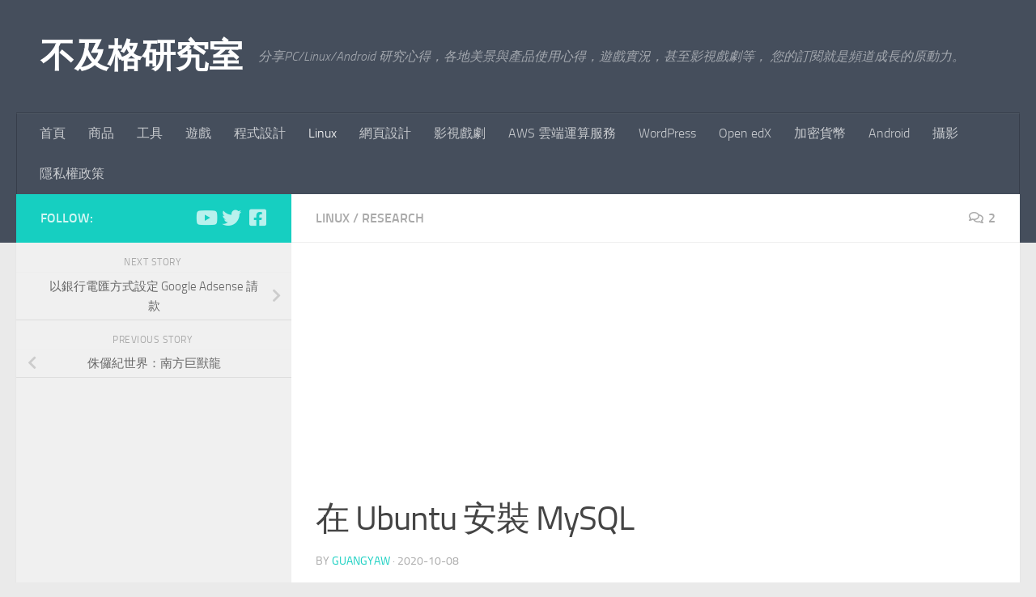

--- FILE ---
content_type: text/html; charset=UTF-8
request_url: https://blog.twshop.asia/%E5%9C%A8-ubuntu-%E5%AE%89%E8%A3%9D-mysql/
body_size: 22863
content:
<!DOCTYPE html>
<html class="no-js" lang="zh-TW">
<head>
  <meta charset="UTF-8">
  <meta name="viewport" content="width=device-width, initial-scale=1.0">
  <link rel="profile" href="https://gmpg.org/xfn/11" />
  <link rel="pingback" href="https://blog.twshop.asia/xmlrpc.php">

  <meta name='robots' content='index, follow, max-image-preview:large, max-snippet:-1, max-video-preview:-1' />
<script>document.documentElement.className = document.documentElement.className.replace("no-js","js");</script>

	<!-- This site is optimized with the Yoast SEO plugin v26.7 - https://yoast.com/wordpress/plugins/seo/ -->
	<title>在 Ubuntu 安裝 MySQL - 不及格研究室</title>
	<meta name="description" content="MySQL 是開源的資料庫管理系統，使用上也很廣泛，許多需要資料庫的網站都選用其作為預設的資料庫管理系統，安裝方法也很簡單，這就是今天的主題：在 Ubuntu 安裝 MySQL 安裝的套件在軟體庫就有，僅須執行:" />
	<link rel="canonical" href="https://blog.twshop.asia/在-ubuntu-安裝-mysql/" />
	<meta property="og:locale" content="zh_TW" />
	<meta property="og:type" content="article" />
	<meta property="og:title" content="在 Ubuntu 安裝 MySQL - 不及格研究室" />
	<meta property="og:description" content="MySQL 是開源的資料庫管理系統，使用上也很廣泛，許多需要資料庫的網站都選用其作為預設的資料庫管理系統，安裝方法也很簡單，這就是今天的主題：在 Ubuntu 安裝 MySQL 安裝的套件在軟體庫就有，僅須執行:" />
	<meta property="og:url" content="https://blog.twshop.asia/在-ubuntu-安裝-mysql/" />
	<meta property="og:site_name" content="不及格研究室" />
	<meta property="article:publisher" content="https://www.facebook.com/556244994423005" />
	<meta property="article:author" content="https://www.facebook.com/556244994423005" />
	<meta property="article:published_time" content="2020-10-08T02:05:57+00:00" />
	<meta property="og:image" content="https://blog.twshop.asia/wp-content/uploads/2021/11/mysql0001.png" />
	<meta property="og:image:width" content="640" />
	<meta property="og:image:height" content="162" />
	<meta property="og:image:type" content="image/png" />
	<meta name="author" content="guangyaw" />
	<meta name="twitter:card" content="summary_large_image" />
	<meta name="twitter:creator" content="@guangyaw" />
	<meta name="twitter:site" content="@guangyaw" />
	<meta name="twitter:label1" content="作者:" />
	<meta name="twitter:data1" content="guangyaw" />
	<meta name="twitter:label2" content="預估閱讀時間" />
	<meta name="twitter:data2" content="1 分鐘" />
	<script type="application/ld+json" class="yoast-schema-graph">{"@context":"https://schema.org","@graph":[{"@type":"Article","@id":"https://blog.twshop.asia/%e5%9c%a8-ubuntu-%e5%ae%89%e8%a3%9d-mysql/#article","isPartOf":{"@id":"https://blog.twshop.asia/%e5%9c%a8-ubuntu-%e5%ae%89%e8%a3%9d-mysql/"},"author":{"name":"guangyaw","@id":"https://blog.twshop.asia/#/schema/person/d099896a28e2e70d3c05e36ab4a066a3"},"headline":"在 Ubuntu 安裝 MySQL","datePublished":"2020-10-08T02:05:57+00:00","mainEntityOfPage":{"@id":"https://blog.twshop.asia/%e5%9c%a8-ubuntu-%e5%ae%89%e8%a3%9d-mysql/"},"wordCount":15,"commentCount":2,"publisher":{"@id":"https://blog.twshop.asia/#/schema/person/d099896a28e2e70d3c05e36ab4a066a3"},"image":{"@id":"https://blog.twshop.asia/%e5%9c%a8-ubuntu-%e5%ae%89%e8%a3%9d-mysql/#primaryimage"},"thumbnailUrl":"https://blog.twshop.asia/wp-content/uploads/2021/11/mysql0001.png","keywords":["bind-address","mysql_secure_installation","mysql-server","mysqld.cnf","root 密碼設定","刪除匿名帳戶","刪除測試資料庫","在 Ubuntu 安裝 MySQL","密碼驗證","禁止遠端登入"],"articleSection":["Linux","Research"],"inLanguage":"zh-TW","potentialAction":[{"@type":"CommentAction","name":"Comment","target":["https://blog.twshop.asia/%e5%9c%a8-ubuntu-%e5%ae%89%e8%a3%9d-mysql/#respond"]}]},{"@type":"WebPage","@id":"https://blog.twshop.asia/%e5%9c%a8-ubuntu-%e5%ae%89%e8%a3%9d-mysql/","url":"https://blog.twshop.asia/%e5%9c%a8-ubuntu-%e5%ae%89%e8%a3%9d-mysql/","name":"在 Ubuntu 安裝 MySQL - 不及格研究室","isPartOf":{"@id":"https://blog.twshop.asia/#website"},"primaryImageOfPage":{"@id":"https://blog.twshop.asia/%e5%9c%a8-ubuntu-%e5%ae%89%e8%a3%9d-mysql/#primaryimage"},"image":{"@id":"https://blog.twshop.asia/%e5%9c%a8-ubuntu-%e5%ae%89%e8%a3%9d-mysql/#primaryimage"},"thumbnailUrl":"https://blog.twshop.asia/wp-content/uploads/2021/11/mysql0001.png","datePublished":"2020-10-08T02:05:57+00:00","description":"MySQL 是開源的資料庫管理系統，使用上也很廣泛，許多需要資料庫的網站都選用其作為預設的資料庫管理系統，安裝方法也很簡單，這就是今天的主題：在 Ubuntu 安裝 MySQL 安裝的套件在軟體庫就有，僅須執行:","breadcrumb":{"@id":"https://blog.twshop.asia/%e5%9c%a8-ubuntu-%e5%ae%89%e8%a3%9d-mysql/#breadcrumb"},"inLanguage":"zh-TW","potentialAction":[{"@type":"ReadAction","target":["https://blog.twshop.asia/%e5%9c%a8-ubuntu-%e5%ae%89%e8%a3%9d-mysql/"]}]},{"@type":"ImageObject","inLanguage":"zh-TW","@id":"https://blog.twshop.asia/%e5%9c%a8-ubuntu-%e5%ae%89%e8%a3%9d-mysql/#primaryimage","url":"https://blog.twshop.asia/wp-content/uploads/2021/11/mysql0001.png","contentUrl":"https://blog.twshop.asia/wp-content/uploads/2021/11/mysql0001.png","width":640,"height":162},{"@type":"BreadcrumbList","@id":"https://blog.twshop.asia/%e5%9c%a8-ubuntu-%e5%ae%89%e8%a3%9d-mysql/#breadcrumb","itemListElement":[{"@type":"ListItem","position":1,"name":"首頁","item":"https://blog.twshop.asia/"},{"@type":"ListItem","position":2,"name":"google協作平臺","item":"https://blog.twshop.asia/tag/google%e5%8d%94%e4%bd%9c%e5%b9%b3%e8%87%ba/"},{"@type":"ListItem","position":3,"name":"在 Ubuntu 安裝 MySQL"}]},{"@type":"WebSite","@id":"https://blog.twshop.asia/#website","url":"https://blog.twshop.asia/","name":"不及格研究室","description":"分享PC/Linux/Android 研究心得，各地美景與產品使用心得，遊戲實況，甚至影視戲劇等， 您的訂閱就是頻道成長的原動力。","publisher":{"@id":"https://blog.twshop.asia/#/schema/person/d099896a28e2e70d3c05e36ab4a066a3"},"potentialAction":[{"@type":"SearchAction","target":{"@type":"EntryPoint","urlTemplate":"https://blog.twshop.asia/?s={search_term_string}"},"query-input":{"@type":"PropertyValueSpecification","valueRequired":true,"valueName":"search_term_string"}}],"inLanguage":"zh-TW"},{"@type":["Person","Organization"],"@id":"https://blog.twshop.asia/#/schema/person/d099896a28e2e70d3c05e36ab4a066a3","name":"guangyaw","image":{"@type":"ImageObject","inLanguage":"zh-TW","@id":"https://blog.twshop.asia/#/schema/person/image/","url":"https://blog.twshop.asia/wp-content/uploads/2021/12/me.png","contentUrl":"https://blog.twshop.asia/wp-content/uploads/2021/12/me.png","width":112,"height":109,"caption":"guangyaw"},"logo":{"@id":"https://blog.twshop.asia/#/schema/person/image/"},"description":"重點主題： 程式設計： Python ， Django，Android 工具與軟體： Open edX，Linux工具，Blender教學 分享各地美景與產品使用心得，遊戲實況，甚至影視戲劇等， 您的訂閱就是頻道成長的原動力。 YouTube 頻道： https://youtube.com/xyawli","sameAs":["https://blog.twshop.asia","https://www.facebook.com/556244994423005","https://x.com/guangyaw","https://www.youtube.com/xyawLi/about"]}]}</script>
	<!-- / Yoast SEO plugin. -->


<link rel="alternate" type="application/rss+xml" title="訂閱《不及格研究室》&raquo; 資訊提供" href="https://blog.twshop.asia/feed/" />
<link rel="alternate" type="application/rss+xml" title="訂閱《不及格研究室》&raquo; 留言的資訊提供" href="https://blog.twshop.asia/comments/feed/" />
<link rel="alternate" type="application/rss+xml" title="訂閱《不及格研究室 》&raquo;〈在 Ubuntu 安裝 MySQL〉留言的資訊提供" href="https://blog.twshop.asia/%e5%9c%a8-ubuntu-%e5%ae%89%e8%a3%9d-mysql/feed/" />
<link rel="alternate" title="oEmbed (JSON)" type="application/json+oembed" href="https://blog.twshop.asia/wp-json/oembed/1.0/embed?url=https%3A%2F%2Fblog.twshop.asia%2F%25e5%259c%25a8-ubuntu-%25e5%25ae%2589%25e8%25a3%259d-mysql%2F" />
<link rel="alternate" title="oEmbed (XML)" type="text/xml+oembed" href="https://blog.twshop.asia/wp-json/oembed/1.0/embed?url=https%3A%2F%2Fblog.twshop.asia%2F%25e5%259c%25a8-ubuntu-%25e5%25ae%2589%25e8%25a3%259d-mysql%2F&#038;format=xml" />
<style id='wp-img-auto-sizes-contain-inline-css'>
img:is([sizes=auto i],[sizes^="auto," i]){contain-intrinsic-size:3000px 1500px}
/*# sourceURL=wp-img-auto-sizes-contain-inline-css */
</style>
<style id='wp-emoji-styles-inline-css'>

	img.wp-smiley, img.emoji {
		display: inline !important;
		border: none !important;
		box-shadow: none !important;
		height: 1em !important;
		width: 1em !important;
		margin: 0 0.07em !important;
		vertical-align: -0.1em !important;
		background: none !important;
		padding: 0 !important;
	}
/*# sourceURL=wp-emoji-styles-inline-css */
</style>
<style id='wp-block-library-inline-css'>
:root{--wp-block-synced-color:#7a00df;--wp-block-synced-color--rgb:122,0,223;--wp-bound-block-color:var(--wp-block-synced-color);--wp-editor-canvas-background:#ddd;--wp-admin-theme-color:#007cba;--wp-admin-theme-color--rgb:0,124,186;--wp-admin-theme-color-darker-10:#006ba1;--wp-admin-theme-color-darker-10--rgb:0,107,160.5;--wp-admin-theme-color-darker-20:#005a87;--wp-admin-theme-color-darker-20--rgb:0,90,135;--wp-admin-border-width-focus:2px}@media (min-resolution:192dpi){:root{--wp-admin-border-width-focus:1.5px}}.wp-element-button{cursor:pointer}:root .has-very-light-gray-background-color{background-color:#eee}:root .has-very-dark-gray-background-color{background-color:#313131}:root .has-very-light-gray-color{color:#eee}:root .has-very-dark-gray-color{color:#313131}:root .has-vivid-green-cyan-to-vivid-cyan-blue-gradient-background{background:linear-gradient(135deg,#00d084,#0693e3)}:root .has-purple-crush-gradient-background{background:linear-gradient(135deg,#34e2e4,#4721fb 50%,#ab1dfe)}:root .has-hazy-dawn-gradient-background{background:linear-gradient(135deg,#faaca8,#dad0ec)}:root .has-subdued-olive-gradient-background{background:linear-gradient(135deg,#fafae1,#67a671)}:root .has-atomic-cream-gradient-background{background:linear-gradient(135deg,#fdd79a,#004a59)}:root .has-nightshade-gradient-background{background:linear-gradient(135deg,#330968,#31cdcf)}:root .has-midnight-gradient-background{background:linear-gradient(135deg,#020381,#2874fc)}:root{--wp--preset--font-size--normal:16px;--wp--preset--font-size--huge:42px}.has-regular-font-size{font-size:1em}.has-larger-font-size{font-size:2.625em}.has-normal-font-size{font-size:var(--wp--preset--font-size--normal)}.has-huge-font-size{font-size:var(--wp--preset--font-size--huge)}.has-text-align-center{text-align:center}.has-text-align-left{text-align:left}.has-text-align-right{text-align:right}.has-fit-text{white-space:nowrap!important}#end-resizable-editor-section{display:none}.aligncenter{clear:both}.items-justified-left{justify-content:flex-start}.items-justified-center{justify-content:center}.items-justified-right{justify-content:flex-end}.items-justified-space-between{justify-content:space-between}.screen-reader-text{border:0;clip-path:inset(50%);height:1px;margin:-1px;overflow:hidden;padding:0;position:absolute;width:1px;word-wrap:normal!important}.screen-reader-text:focus{background-color:#ddd;clip-path:none;color:#444;display:block;font-size:1em;height:auto;left:5px;line-height:normal;padding:15px 23px 14px;text-decoration:none;top:5px;width:auto;z-index:100000}html :where(.has-border-color){border-style:solid}html :where([style*=border-top-color]){border-top-style:solid}html :where([style*=border-right-color]){border-right-style:solid}html :where([style*=border-bottom-color]){border-bottom-style:solid}html :where([style*=border-left-color]){border-left-style:solid}html :where([style*=border-width]){border-style:solid}html :where([style*=border-top-width]){border-top-style:solid}html :where([style*=border-right-width]){border-right-style:solid}html :where([style*=border-bottom-width]){border-bottom-style:solid}html :where([style*=border-left-width]){border-left-style:solid}html :where(img[class*=wp-image-]){height:auto;max-width:100%}:where(figure){margin:0 0 1em}html :where(.is-position-sticky){--wp-admin--admin-bar--position-offset:var(--wp-admin--admin-bar--height,0px)}@media screen and (max-width:600px){html :where(.is-position-sticky){--wp-admin--admin-bar--position-offset:0px}}

/*# sourceURL=wp-block-library-inline-css */
</style><style id='wp-block-heading-inline-css'>
h1:where(.wp-block-heading).has-background,h2:where(.wp-block-heading).has-background,h3:where(.wp-block-heading).has-background,h4:where(.wp-block-heading).has-background,h5:where(.wp-block-heading).has-background,h6:where(.wp-block-heading).has-background{padding:1.25em 2.375em}h1.has-text-align-left[style*=writing-mode]:where([style*=vertical-lr]),h1.has-text-align-right[style*=writing-mode]:where([style*=vertical-rl]),h2.has-text-align-left[style*=writing-mode]:where([style*=vertical-lr]),h2.has-text-align-right[style*=writing-mode]:where([style*=vertical-rl]),h3.has-text-align-left[style*=writing-mode]:where([style*=vertical-lr]),h3.has-text-align-right[style*=writing-mode]:where([style*=vertical-rl]),h4.has-text-align-left[style*=writing-mode]:where([style*=vertical-lr]),h4.has-text-align-right[style*=writing-mode]:where([style*=vertical-rl]),h5.has-text-align-left[style*=writing-mode]:where([style*=vertical-lr]),h5.has-text-align-right[style*=writing-mode]:where([style*=vertical-rl]),h6.has-text-align-left[style*=writing-mode]:where([style*=vertical-lr]),h6.has-text-align-right[style*=writing-mode]:where([style*=vertical-rl]){rotate:180deg}
/*# sourceURL=https://blog.twshop.asia/wp-includes/blocks/heading/style.min.css */
</style>
<style id='wp-block-image-inline-css'>
.wp-block-image>a,.wp-block-image>figure>a{display:inline-block}.wp-block-image img{box-sizing:border-box;height:auto;max-width:100%;vertical-align:bottom}@media not (prefers-reduced-motion){.wp-block-image img.hide{visibility:hidden}.wp-block-image img.show{animation:show-content-image .4s}}.wp-block-image[style*=border-radius] img,.wp-block-image[style*=border-radius]>a{border-radius:inherit}.wp-block-image.has-custom-border img{box-sizing:border-box}.wp-block-image.aligncenter{text-align:center}.wp-block-image.alignfull>a,.wp-block-image.alignwide>a{width:100%}.wp-block-image.alignfull img,.wp-block-image.alignwide img{height:auto;width:100%}.wp-block-image .aligncenter,.wp-block-image .alignleft,.wp-block-image .alignright,.wp-block-image.aligncenter,.wp-block-image.alignleft,.wp-block-image.alignright{display:table}.wp-block-image .aligncenter>figcaption,.wp-block-image .alignleft>figcaption,.wp-block-image .alignright>figcaption,.wp-block-image.aligncenter>figcaption,.wp-block-image.alignleft>figcaption,.wp-block-image.alignright>figcaption{caption-side:bottom;display:table-caption}.wp-block-image .alignleft{float:left;margin:.5em 1em .5em 0}.wp-block-image .alignright{float:right;margin:.5em 0 .5em 1em}.wp-block-image .aligncenter{margin-left:auto;margin-right:auto}.wp-block-image :where(figcaption){margin-bottom:1em;margin-top:.5em}.wp-block-image.is-style-circle-mask img{border-radius:9999px}@supports ((-webkit-mask-image:none) or (mask-image:none)) or (-webkit-mask-image:none){.wp-block-image.is-style-circle-mask img{border-radius:0;-webkit-mask-image:url('data:image/svg+xml;utf8,<svg viewBox="0 0 100 100" xmlns="http://www.w3.org/2000/svg"><circle cx="50" cy="50" r="50"/></svg>');mask-image:url('data:image/svg+xml;utf8,<svg viewBox="0 0 100 100" xmlns="http://www.w3.org/2000/svg"><circle cx="50" cy="50" r="50"/></svg>');mask-mode:alpha;-webkit-mask-position:center;mask-position:center;-webkit-mask-repeat:no-repeat;mask-repeat:no-repeat;-webkit-mask-size:contain;mask-size:contain}}:root :where(.wp-block-image.is-style-rounded img,.wp-block-image .is-style-rounded img){border-radius:9999px}.wp-block-image figure{margin:0}.wp-lightbox-container{display:flex;flex-direction:column;position:relative}.wp-lightbox-container img{cursor:zoom-in}.wp-lightbox-container img:hover+button{opacity:1}.wp-lightbox-container button{align-items:center;backdrop-filter:blur(16px) saturate(180%);background-color:#5a5a5a40;border:none;border-radius:4px;cursor:zoom-in;display:flex;height:20px;justify-content:center;opacity:0;padding:0;position:absolute;right:16px;text-align:center;top:16px;width:20px;z-index:100}@media not (prefers-reduced-motion){.wp-lightbox-container button{transition:opacity .2s ease}}.wp-lightbox-container button:focus-visible{outline:3px auto #5a5a5a40;outline:3px auto -webkit-focus-ring-color;outline-offset:3px}.wp-lightbox-container button:hover{cursor:pointer;opacity:1}.wp-lightbox-container button:focus{opacity:1}.wp-lightbox-container button:focus,.wp-lightbox-container button:hover,.wp-lightbox-container button:not(:hover):not(:active):not(.has-background){background-color:#5a5a5a40;border:none}.wp-lightbox-overlay{box-sizing:border-box;cursor:zoom-out;height:100vh;left:0;overflow:hidden;position:fixed;top:0;visibility:hidden;width:100%;z-index:100000}.wp-lightbox-overlay .close-button{align-items:center;cursor:pointer;display:flex;justify-content:center;min-height:40px;min-width:40px;padding:0;position:absolute;right:calc(env(safe-area-inset-right) + 16px);top:calc(env(safe-area-inset-top) + 16px);z-index:5000000}.wp-lightbox-overlay .close-button:focus,.wp-lightbox-overlay .close-button:hover,.wp-lightbox-overlay .close-button:not(:hover):not(:active):not(.has-background){background:none;border:none}.wp-lightbox-overlay .lightbox-image-container{height:var(--wp--lightbox-container-height);left:50%;overflow:hidden;position:absolute;top:50%;transform:translate(-50%,-50%);transform-origin:top left;width:var(--wp--lightbox-container-width);z-index:9999999999}.wp-lightbox-overlay .wp-block-image{align-items:center;box-sizing:border-box;display:flex;height:100%;justify-content:center;margin:0;position:relative;transform-origin:0 0;width:100%;z-index:3000000}.wp-lightbox-overlay .wp-block-image img{height:var(--wp--lightbox-image-height);min-height:var(--wp--lightbox-image-height);min-width:var(--wp--lightbox-image-width);width:var(--wp--lightbox-image-width)}.wp-lightbox-overlay .wp-block-image figcaption{display:none}.wp-lightbox-overlay button{background:none;border:none}.wp-lightbox-overlay .scrim{background-color:#fff;height:100%;opacity:.9;position:absolute;width:100%;z-index:2000000}.wp-lightbox-overlay.active{visibility:visible}@media not (prefers-reduced-motion){.wp-lightbox-overlay.active{animation:turn-on-visibility .25s both}.wp-lightbox-overlay.active img{animation:turn-on-visibility .35s both}.wp-lightbox-overlay.show-closing-animation:not(.active){animation:turn-off-visibility .35s both}.wp-lightbox-overlay.show-closing-animation:not(.active) img{animation:turn-off-visibility .25s both}.wp-lightbox-overlay.zoom.active{animation:none;opacity:1;visibility:visible}.wp-lightbox-overlay.zoom.active .lightbox-image-container{animation:lightbox-zoom-in .4s}.wp-lightbox-overlay.zoom.active .lightbox-image-container img{animation:none}.wp-lightbox-overlay.zoom.active .scrim{animation:turn-on-visibility .4s forwards}.wp-lightbox-overlay.zoom.show-closing-animation:not(.active){animation:none}.wp-lightbox-overlay.zoom.show-closing-animation:not(.active) .lightbox-image-container{animation:lightbox-zoom-out .4s}.wp-lightbox-overlay.zoom.show-closing-animation:not(.active) .lightbox-image-container img{animation:none}.wp-lightbox-overlay.zoom.show-closing-animation:not(.active) .scrim{animation:turn-off-visibility .4s forwards}}@keyframes show-content-image{0%{visibility:hidden}99%{visibility:hidden}to{visibility:visible}}@keyframes turn-on-visibility{0%{opacity:0}to{opacity:1}}@keyframes turn-off-visibility{0%{opacity:1;visibility:visible}99%{opacity:0;visibility:visible}to{opacity:0;visibility:hidden}}@keyframes lightbox-zoom-in{0%{transform:translate(calc((-100vw + var(--wp--lightbox-scrollbar-width))/2 + var(--wp--lightbox-initial-left-position)),calc(-50vh + var(--wp--lightbox-initial-top-position))) scale(var(--wp--lightbox-scale))}to{transform:translate(-50%,-50%) scale(1)}}@keyframes lightbox-zoom-out{0%{transform:translate(-50%,-50%) scale(1);visibility:visible}99%{visibility:visible}to{transform:translate(calc((-100vw + var(--wp--lightbox-scrollbar-width))/2 + var(--wp--lightbox-initial-left-position)),calc(-50vh + var(--wp--lightbox-initial-top-position))) scale(var(--wp--lightbox-scale));visibility:hidden}}
/*# sourceURL=https://blog.twshop.asia/wp-includes/blocks/image/style.min.css */
</style>
<style id='wp-block-latest-posts-inline-css'>
.wp-block-latest-posts{box-sizing:border-box}.wp-block-latest-posts.alignleft{margin-right:2em}.wp-block-latest-posts.alignright{margin-left:2em}.wp-block-latest-posts.wp-block-latest-posts__list{list-style:none}.wp-block-latest-posts.wp-block-latest-posts__list li{clear:both;overflow-wrap:break-word}.wp-block-latest-posts.is-grid{display:flex;flex-wrap:wrap}.wp-block-latest-posts.is-grid li{margin:0 1.25em 1.25em 0;width:100%}@media (min-width:600px){.wp-block-latest-posts.columns-2 li{width:calc(50% - .625em)}.wp-block-latest-posts.columns-2 li:nth-child(2n){margin-right:0}.wp-block-latest-posts.columns-3 li{width:calc(33.33333% - .83333em)}.wp-block-latest-posts.columns-3 li:nth-child(3n){margin-right:0}.wp-block-latest-posts.columns-4 li{width:calc(25% - .9375em)}.wp-block-latest-posts.columns-4 li:nth-child(4n){margin-right:0}.wp-block-latest-posts.columns-5 li{width:calc(20% - 1em)}.wp-block-latest-posts.columns-5 li:nth-child(5n){margin-right:0}.wp-block-latest-posts.columns-6 li{width:calc(16.66667% - 1.04167em)}.wp-block-latest-posts.columns-6 li:nth-child(6n){margin-right:0}}:root :where(.wp-block-latest-posts.is-grid){padding:0}:root :where(.wp-block-latest-posts.wp-block-latest-posts__list){padding-left:0}.wp-block-latest-posts__post-author,.wp-block-latest-posts__post-date{display:block;font-size:.8125em}.wp-block-latest-posts__post-excerpt,.wp-block-latest-posts__post-full-content{margin-bottom:1em;margin-top:.5em}.wp-block-latest-posts__featured-image a{display:inline-block}.wp-block-latest-posts__featured-image img{height:auto;max-width:100%;width:auto}.wp-block-latest-posts__featured-image.alignleft{float:left;margin-right:1em}.wp-block-latest-posts__featured-image.alignright{float:right;margin-left:1em}.wp-block-latest-posts__featured-image.aligncenter{margin-bottom:1em;text-align:center}
/*# sourceURL=https://blog.twshop.asia/wp-includes/blocks/latest-posts/style.min.css */
</style>
<style id='wp-block-list-inline-css'>
ol,ul{box-sizing:border-box}:root :where(.wp-block-list.has-background){padding:1.25em 2.375em}
/*# sourceURL=https://blog.twshop.asia/wp-includes/blocks/list/style.min.css */
</style>
<style id='wp-block-tag-cloud-inline-css'>
.wp-block-tag-cloud{box-sizing:border-box}.wp-block-tag-cloud.aligncenter{justify-content:center;text-align:center}.wp-block-tag-cloud a{display:inline-block;margin-right:5px}.wp-block-tag-cloud span{display:inline-block;margin-left:5px;text-decoration:none}:root :where(.wp-block-tag-cloud.is-style-outline){display:flex;flex-wrap:wrap;gap:1ch}:root :where(.wp-block-tag-cloud.is-style-outline a){border:1px solid;font-size:unset!important;margin-right:0;padding:1ch 2ch;text-decoration:none!important}
/*# sourceURL=https://blog.twshop.asia/wp-includes/blocks/tag-cloud/style.min.css */
</style>
<style id='wp-block-group-inline-css'>
.wp-block-group{box-sizing:border-box}:where(.wp-block-group.wp-block-group-is-layout-constrained){position:relative}
/*# sourceURL=https://blog.twshop.asia/wp-includes/blocks/group/style.min.css */
</style>
<style id='wp-block-paragraph-inline-css'>
.is-small-text{font-size:.875em}.is-regular-text{font-size:1em}.is-large-text{font-size:2.25em}.is-larger-text{font-size:3em}.has-drop-cap:not(:focus):first-letter{float:left;font-size:8.4em;font-style:normal;font-weight:100;line-height:.68;margin:.05em .1em 0 0;text-transform:uppercase}body.rtl .has-drop-cap:not(:focus):first-letter{float:none;margin-left:.1em}p.has-drop-cap.has-background{overflow:hidden}:root :where(p.has-background){padding:1.25em 2.375em}:where(p.has-text-color:not(.has-link-color)) a{color:inherit}p.has-text-align-left[style*="writing-mode:vertical-lr"],p.has-text-align-right[style*="writing-mode:vertical-rl"]{rotate:180deg}
/*# sourceURL=https://blog.twshop.asia/wp-includes/blocks/paragraph/style.min.css */
</style>
<style id='global-styles-inline-css'>
:root{--wp--preset--aspect-ratio--square: 1;--wp--preset--aspect-ratio--4-3: 4/3;--wp--preset--aspect-ratio--3-4: 3/4;--wp--preset--aspect-ratio--3-2: 3/2;--wp--preset--aspect-ratio--2-3: 2/3;--wp--preset--aspect-ratio--16-9: 16/9;--wp--preset--aspect-ratio--9-16: 9/16;--wp--preset--color--black: #000000;--wp--preset--color--cyan-bluish-gray: #abb8c3;--wp--preset--color--white: #ffffff;--wp--preset--color--pale-pink: #f78da7;--wp--preset--color--vivid-red: #cf2e2e;--wp--preset--color--luminous-vivid-orange: #ff6900;--wp--preset--color--luminous-vivid-amber: #fcb900;--wp--preset--color--light-green-cyan: #7bdcb5;--wp--preset--color--vivid-green-cyan: #00d084;--wp--preset--color--pale-cyan-blue: #8ed1fc;--wp--preset--color--vivid-cyan-blue: #0693e3;--wp--preset--color--vivid-purple: #9b51e0;--wp--preset--gradient--vivid-cyan-blue-to-vivid-purple: linear-gradient(135deg,rgb(6,147,227) 0%,rgb(155,81,224) 100%);--wp--preset--gradient--light-green-cyan-to-vivid-green-cyan: linear-gradient(135deg,rgb(122,220,180) 0%,rgb(0,208,130) 100%);--wp--preset--gradient--luminous-vivid-amber-to-luminous-vivid-orange: linear-gradient(135deg,rgb(252,185,0) 0%,rgb(255,105,0) 100%);--wp--preset--gradient--luminous-vivid-orange-to-vivid-red: linear-gradient(135deg,rgb(255,105,0) 0%,rgb(207,46,46) 100%);--wp--preset--gradient--very-light-gray-to-cyan-bluish-gray: linear-gradient(135deg,rgb(238,238,238) 0%,rgb(169,184,195) 100%);--wp--preset--gradient--cool-to-warm-spectrum: linear-gradient(135deg,rgb(74,234,220) 0%,rgb(151,120,209) 20%,rgb(207,42,186) 40%,rgb(238,44,130) 60%,rgb(251,105,98) 80%,rgb(254,248,76) 100%);--wp--preset--gradient--blush-light-purple: linear-gradient(135deg,rgb(255,206,236) 0%,rgb(152,150,240) 100%);--wp--preset--gradient--blush-bordeaux: linear-gradient(135deg,rgb(254,205,165) 0%,rgb(254,45,45) 50%,rgb(107,0,62) 100%);--wp--preset--gradient--luminous-dusk: linear-gradient(135deg,rgb(255,203,112) 0%,rgb(199,81,192) 50%,rgb(65,88,208) 100%);--wp--preset--gradient--pale-ocean: linear-gradient(135deg,rgb(255,245,203) 0%,rgb(182,227,212) 50%,rgb(51,167,181) 100%);--wp--preset--gradient--electric-grass: linear-gradient(135deg,rgb(202,248,128) 0%,rgb(113,206,126) 100%);--wp--preset--gradient--midnight: linear-gradient(135deg,rgb(2,3,129) 0%,rgb(40,116,252) 100%);--wp--preset--font-size--small: 13px;--wp--preset--font-size--medium: 20px;--wp--preset--font-size--large: 36px;--wp--preset--font-size--x-large: 42px;--wp--preset--spacing--20: 0.44rem;--wp--preset--spacing--30: 0.67rem;--wp--preset--spacing--40: 1rem;--wp--preset--spacing--50: 1.5rem;--wp--preset--spacing--60: 2.25rem;--wp--preset--spacing--70: 3.38rem;--wp--preset--spacing--80: 5.06rem;--wp--preset--shadow--natural: 6px 6px 9px rgba(0, 0, 0, 0.2);--wp--preset--shadow--deep: 12px 12px 50px rgba(0, 0, 0, 0.4);--wp--preset--shadow--sharp: 6px 6px 0px rgba(0, 0, 0, 0.2);--wp--preset--shadow--outlined: 6px 6px 0px -3px rgb(255, 255, 255), 6px 6px rgb(0, 0, 0);--wp--preset--shadow--crisp: 6px 6px 0px rgb(0, 0, 0);}:where(.is-layout-flex){gap: 0.5em;}:where(.is-layout-grid){gap: 0.5em;}body .is-layout-flex{display: flex;}.is-layout-flex{flex-wrap: wrap;align-items: center;}.is-layout-flex > :is(*, div){margin: 0;}body .is-layout-grid{display: grid;}.is-layout-grid > :is(*, div){margin: 0;}:where(.wp-block-columns.is-layout-flex){gap: 2em;}:where(.wp-block-columns.is-layout-grid){gap: 2em;}:where(.wp-block-post-template.is-layout-flex){gap: 1.25em;}:where(.wp-block-post-template.is-layout-grid){gap: 1.25em;}.has-black-color{color: var(--wp--preset--color--black) !important;}.has-cyan-bluish-gray-color{color: var(--wp--preset--color--cyan-bluish-gray) !important;}.has-white-color{color: var(--wp--preset--color--white) !important;}.has-pale-pink-color{color: var(--wp--preset--color--pale-pink) !important;}.has-vivid-red-color{color: var(--wp--preset--color--vivid-red) !important;}.has-luminous-vivid-orange-color{color: var(--wp--preset--color--luminous-vivid-orange) !important;}.has-luminous-vivid-amber-color{color: var(--wp--preset--color--luminous-vivid-amber) !important;}.has-light-green-cyan-color{color: var(--wp--preset--color--light-green-cyan) !important;}.has-vivid-green-cyan-color{color: var(--wp--preset--color--vivid-green-cyan) !important;}.has-pale-cyan-blue-color{color: var(--wp--preset--color--pale-cyan-blue) !important;}.has-vivid-cyan-blue-color{color: var(--wp--preset--color--vivid-cyan-blue) !important;}.has-vivid-purple-color{color: var(--wp--preset--color--vivid-purple) !important;}.has-black-background-color{background-color: var(--wp--preset--color--black) !important;}.has-cyan-bluish-gray-background-color{background-color: var(--wp--preset--color--cyan-bluish-gray) !important;}.has-white-background-color{background-color: var(--wp--preset--color--white) !important;}.has-pale-pink-background-color{background-color: var(--wp--preset--color--pale-pink) !important;}.has-vivid-red-background-color{background-color: var(--wp--preset--color--vivid-red) !important;}.has-luminous-vivid-orange-background-color{background-color: var(--wp--preset--color--luminous-vivid-orange) !important;}.has-luminous-vivid-amber-background-color{background-color: var(--wp--preset--color--luminous-vivid-amber) !important;}.has-light-green-cyan-background-color{background-color: var(--wp--preset--color--light-green-cyan) !important;}.has-vivid-green-cyan-background-color{background-color: var(--wp--preset--color--vivid-green-cyan) !important;}.has-pale-cyan-blue-background-color{background-color: var(--wp--preset--color--pale-cyan-blue) !important;}.has-vivid-cyan-blue-background-color{background-color: var(--wp--preset--color--vivid-cyan-blue) !important;}.has-vivid-purple-background-color{background-color: var(--wp--preset--color--vivid-purple) !important;}.has-black-border-color{border-color: var(--wp--preset--color--black) !important;}.has-cyan-bluish-gray-border-color{border-color: var(--wp--preset--color--cyan-bluish-gray) !important;}.has-white-border-color{border-color: var(--wp--preset--color--white) !important;}.has-pale-pink-border-color{border-color: var(--wp--preset--color--pale-pink) !important;}.has-vivid-red-border-color{border-color: var(--wp--preset--color--vivid-red) !important;}.has-luminous-vivid-orange-border-color{border-color: var(--wp--preset--color--luminous-vivid-orange) !important;}.has-luminous-vivid-amber-border-color{border-color: var(--wp--preset--color--luminous-vivid-amber) !important;}.has-light-green-cyan-border-color{border-color: var(--wp--preset--color--light-green-cyan) !important;}.has-vivid-green-cyan-border-color{border-color: var(--wp--preset--color--vivid-green-cyan) !important;}.has-pale-cyan-blue-border-color{border-color: var(--wp--preset--color--pale-cyan-blue) !important;}.has-vivid-cyan-blue-border-color{border-color: var(--wp--preset--color--vivid-cyan-blue) !important;}.has-vivid-purple-border-color{border-color: var(--wp--preset--color--vivid-purple) !important;}.has-vivid-cyan-blue-to-vivid-purple-gradient-background{background: var(--wp--preset--gradient--vivid-cyan-blue-to-vivid-purple) !important;}.has-light-green-cyan-to-vivid-green-cyan-gradient-background{background: var(--wp--preset--gradient--light-green-cyan-to-vivid-green-cyan) !important;}.has-luminous-vivid-amber-to-luminous-vivid-orange-gradient-background{background: var(--wp--preset--gradient--luminous-vivid-amber-to-luminous-vivid-orange) !important;}.has-luminous-vivid-orange-to-vivid-red-gradient-background{background: var(--wp--preset--gradient--luminous-vivid-orange-to-vivid-red) !important;}.has-very-light-gray-to-cyan-bluish-gray-gradient-background{background: var(--wp--preset--gradient--very-light-gray-to-cyan-bluish-gray) !important;}.has-cool-to-warm-spectrum-gradient-background{background: var(--wp--preset--gradient--cool-to-warm-spectrum) !important;}.has-blush-light-purple-gradient-background{background: var(--wp--preset--gradient--blush-light-purple) !important;}.has-blush-bordeaux-gradient-background{background: var(--wp--preset--gradient--blush-bordeaux) !important;}.has-luminous-dusk-gradient-background{background: var(--wp--preset--gradient--luminous-dusk) !important;}.has-pale-ocean-gradient-background{background: var(--wp--preset--gradient--pale-ocean) !important;}.has-electric-grass-gradient-background{background: var(--wp--preset--gradient--electric-grass) !important;}.has-midnight-gradient-background{background: var(--wp--preset--gradient--midnight) !important;}.has-small-font-size{font-size: var(--wp--preset--font-size--small) !important;}.has-medium-font-size{font-size: var(--wp--preset--font-size--medium) !important;}.has-large-font-size{font-size: var(--wp--preset--font-size--large) !important;}.has-x-large-font-size{font-size: var(--wp--preset--font-size--x-large) !important;}
/*# sourceURL=global-styles-inline-css */
</style>

<style id='classic-theme-styles-inline-css'>
/*! This file is auto-generated */
.wp-block-button__link{color:#fff;background-color:#32373c;border-radius:9999px;box-shadow:none;text-decoration:none;padding:calc(.667em + 2px) calc(1.333em + 2px);font-size:1.125em}.wp-block-file__button{background:#32373c;color:#fff;text-decoration:none}
/*# sourceURL=/wp-includes/css/classic-themes.min.css */
</style>
<link rel='stylesheet' id='ez-toc-css' href='https://blog.twshop.asia/wp-content/plugins/easy-table-of-contents/assets/css/screen.min.css?ver=2.0.80' media='all' />
<style id='ez-toc-inline-css'>
div#ez-toc-container .ez-toc-title {font-size: 120%;}div#ez-toc-container .ez-toc-title {font-weight: 500;}div#ez-toc-container ul li , div#ez-toc-container ul li a {font-size: 100%;}div#ez-toc-container ul li , div#ez-toc-container ul li a {font-weight: 500;}div#ez-toc-container nav ul ul li {font-size: 90%;}div#ez-toc-container {width: 75%;}.ez-toc-box-title {font-weight: bold; margin-bottom: 10px; text-align: center; text-transform: uppercase; letter-spacing: 1px; color: #666; padding-bottom: 5px;position:absolute;top:-4%;left:5%;background-color: inherit;transition: top 0.3s ease;}.ez-toc-box-title.toc-closed {top:-25%;}
.ez-toc-container-direction {direction: ltr;}.ez-toc-counter ul {direction: ltr;counter-reset: item ;}.ez-toc-counter nav ul li a::before {content: counter(item, roman) '  ';margin-right: .2em; counter-increment: item;flex-grow: 0;flex-shrink: 0;float: left; }.ez-toc-widget-direction {direction: ltr;}.ez-toc-widget-container ul {direction: ltr;counter-reset: item ;}.ez-toc-widget-container nav ul li a::before {content: counter(item, roman) '  ';margin-right: .2em; counter-increment: item;flex-grow: 0;flex-shrink: 0;float: left; }
/*# sourceURL=ez-toc-inline-css */
</style>
<link rel='stylesheet' id='hueman-main-style-css' href='https://blog.twshop.asia/wp-content/themes/hueman/assets/front/css/main.min.css?ver=3.7.27' media='all' />
<style id='hueman-main-style-inline-css'>
body { font-size:1.00rem; }@media only screen and (min-width: 720px) {
        .nav > li { font-size:1.00rem; }
      }.is-scrolled #header #nav-mobile { background-color: #454e5c; background-color: rgba(69,78,92,0.90) }body { background-color: #eaeaea; }
/*# sourceURL=hueman-main-style-inline-css */
</style>
<link rel='stylesheet' id='hueman-font-awesome-css' href='https://blog.twshop.asia/wp-content/themes/hueman/assets/front/css/font-awesome.min.css?ver=3.7.27' media='all' />
<script src="https://blog.twshop.asia/wp-includes/js/jquery/jquery.min.js?ver=3.7.1" id="jquery-core-js"></script>
<script src="https://blog.twshop.asia/wp-includes/js/jquery/jquery-migrate.min.js?ver=3.4.1" id="jquery-migrate-js"></script>
<link rel="https://api.w.org/" href="https://blog.twshop.asia/wp-json/" /><link rel="alternate" title="JSON" type="application/json" href="https://blog.twshop.asia/wp-json/wp/v2/posts/3520" /><link rel="EditURI" type="application/rsd+xml" title="RSD" href="https://blog.twshop.asia/xmlrpc.php?rsd" />
<meta name="generator" content="WordPress 6.9" />
<link rel='shortlink' href='https://blog.twshop.asia/?p=3520' />
<link rel='dns-prefetch' href='https://i0.wp.com/'><link rel='preconnect' href='https://i0.wp.com/' crossorigin><link rel='dns-prefetch' href='https://i1.wp.com/'><link rel='preconnect' href='https://i1.wp.com/' crossorigin><link rel='dns-prefetch' href='https://i2.wp.com/'><link rel='preconnect' href='https://i2.wp.com/' crossorigin><link rel='dns-prefetch' href='https://i3.wp.com/'><link rel='preconnect' href='https://i3.wp.com/' crossorigin><!-- Markup (JSON-LD) structured in schema.org ver.4.8.1 START -->
<script type="application/ld+json">
{
    "@context": "https://schema.org",
    "@type": "Person",
    "name": "不及格研究室",
    "url": "https://blog.twshop.asia",
    "homeLocation": {
        "@type": "Place",
        "address": {
            "@type": "PostalAddress",
            "addressCountry": "Taiwan"
        }
    },
    "sameAs": [
        "https://www.facebook.com/556244994423005",
        "https://twitter.com/guangyaw",
        "www.linkedin.com/in/guangyaw-li-2991a7",
        "https://www.pinterest.com/guangyaw0128/",
        "https://www.tumblr.com/blog/guangyaw"
    ]
}
</script>
<script type="application/ld+json">
{
    "@context": "https://schema.org",
    "@type": "SiteNavigationElement",
    "name": [
        "首頁",
        "商品",
        "工具",
        "遊戲",
        "程式設計",
        "Linux",
        "網頁設計",
        "影視戲劇",
        "AWS 雲端運算服務",
        "WordPress",
        "Open edX",
        "加密貨幣",
        "Android",
        "攝影",
        "隱私權政策"
    ],
    "url": [
        "https://blog.twshop.asia",
        "https://blog.twshop.asia/category/%e5%88%86%e4%ba%ab/store/",
        "https://blog.twshop.asia/category/%e5%88%86%e4%ba%ab/%e5%b7%a5%e5%85%b7/",
        "https://blog.twshop.asia/category/research/game/",
        "https://blog.twshop.asia/category/research/%e7%a8%8b%e5%bc%8f%e8%a8%ad%e8%a8%88/",
        "https://blog.twshop.asia/category/research/linux/",
        "https://blog.twshop.asia/category/research/%e7%b6%b2%e9%a0%81%e8%a8%ad%e8%a8%88/",
        "https://blog.twshop.asia/category/research/movie/",
        "https://blog.twshop.asia/category/research/aws/",
        "https://blog.twshop.asia/category/research/wordpress/",
        "https://blog.twshop.asia/category/research/open-edx/",
        "https://blog.twshop.asia/category/research/%e5%8a%a0%e5%af%86%e8%b2%a8%e5%b9%a3/",
        "https://blog.twshop.asia/category/research/android/",
        "https://blog.twshop.asia/category/research/%e6%94%9d%e5%bd%b1/",
        "https://blog.twshop.asia/%e9%9a%b1%e7%a7%81%e6%ac%8a%e6%94%bf%e7%ad%96/"
    ]
}
</script>
<script type="application/ld+json">
{
    "@context": "https://schema.org",
    "@type": "BlogPosting",
    "mainEntityOfPage": {
        "@type": "WebPage",
        "@id": "https://blog.twshop.asia/%e5%9c%a8-ubuntu-%e5%ae%89%e8%a3%9d-mysql/"
    },
    "headline": "在 Ubuntu 安裝 MySQL",
    "datePublished": "2020-10-08T10:05:57+0800",
    "dateModified": "2020-10-08T10:05:57+0800",
    "author": {
        "@type": "Person",
        "name": "guangyaw"
    },
    "description": "&nbsp;MySQL 是開源的資料庫管理系統，使用上也很廣泛，許多需要資料庫的網站都選用其作為預設的資料庫管理系統，安裝方法也很簡單，這就是今天的主題：在 Ubuntu 安裝 MySQL&nbsp;安裝的套件在軟體庫就",
    "image": {
        "@type": "ImageObject",
        "url": "https://blog.twshop.asia/wp-content/uploads/2021/11/mysql0001.png",
        "width": 640,
        "height": 162
    },
    "publisher": {
        "@type": "Organization",
        "name": "不及格研究室"
    }
}
</script>
<!-- Markup (JSON-LD) structured in schema.org END -->
    <link rel="preload" as="font" type="font/woff2" href="https://blog.twshop.asia/wp-content/themes/hueman/assets/front/webfonts/fa-brands-400.woff2?v=5.15.2" crossorigin="anonymous"/>
    <link rel="preload" as="font" type="font/woff2" href="https://blog.twshop.asia/wp-content/themes/hueman/assets/front/webfonts/fa-regular-400.woff2?v=5.15.2" crossorigin="anonymous"/>
    <link rel="preload" as="font" type="font/woff2" href="https://blog.twshop.asia/wp-content/themes/hueman/assets/front/webfonts/fa-solid-900.woff2?v=5.15.2" crossorigin="anonymous"/>
  <link rel="preload" as="font" type="font/woff" href="https://blog.twshop.asia/wp-content/themes/hueman/assets/front/fonts/titillium-light-webfont.woff" crossorigin="anonymous"/>
<link rel="preload" as="font" type="font/woff" href="https://blog.twshop.asia/wp-content/themes/hueman/assets/front/fonts/titillium-lightitalic-webfont.woff" crossorigin="anonymous"/>
<link rel="preload" as="font" type="font/woff" href="https://blog.twshop.asia/wp-content/themes/hueman/assets/front/fonts/titillium-regular-webfont.woff" crossorigin="anonymous"/>
<link rel="preload" as="font" type="font/woff" href="https://blog.twshop.asia/wp-content/themes/hueman/assets/front/fonts/titillium-regularitalic-webfont.woff" crossorigin="anonymous"/>
<link rel="preload" as="font" type="font/woff" href="https://blog.twshop.asia/wp-content/themes/hueman/assets/front/fonts/titillium-semibold-webfont.woff" crossorigin="anonymous"/>
<style>
  /*  base : fonts
/* ------------------------------------ */
body { font-family: "Titillium", Arial, sans-serif; }
@font-face {
  font-family: 'Titillium';
  src: url('https://blog.twshop.asia/wp-content/themes/hueman/assets/front/fonts/titillium-light-webfont.eot');
  src: url('https://blog.twshop.asia/wp-content/themes/hueman/assets/front/fonts/titillium-light-webfont.svg#titillium-light-webfont') format('svg'),
     url('https://blog.twshop.asia/wp-content/themes/hueman/assets/front/fonts/titillium-light-webfont.eot?#iefix') format('embedded-opentype'),
     url('https://blog.twshop.asia/wp-content/themes/hueman/assets/front/fonts/titillium-light-webfont.woff') format('woff'),
     url('https://blog.twshop.asia/wp-content/themes/hueman/assets/front/fonts/titillium-light-webfont.ttf') format('truetype');
  font-weight: 300;
  font-style: normal;
}
@font-face {
  font-family: 'Titillium';
  src: url('https://blog.twshop.asia/wp-content/themes/hueman/assets/front/fonts/titillium-lightitalic-webfont.eot');
  src: url('https://blog.twshop.asia/wp-content/themes/hueman/assets/front/fonts/titillium-lightitalic-webfont.svg#titillium-lightitalic-webfont') format('svg'),
     url('https://blog.twshop.asia/wp-content/themes/hueman/assets/front/fonts/titillium-lightitalic-webfont.eot?#iefix') format('embedded-opentype'),
     url('https://blog.twshop.asia/wp-content/themes/hueman/assets/front/fonts/titillium-lightitalic-webfont.woff') format('woff'),
     url('https://blog.twshop.asia/wp-content/themes/hueman/assets/front/fonts/titillium-lightitalic-webfont.ttf') format('truetype');
  font-weight: 300;
  font-style: italic;
}
@font-face {
  font-family: 'Titillium';
  src: url('https://blog.twshop.asia/wp-content/themes/hueman/assets/front/fonts/titillium-regular-webfont.eot');
  src: url('https://blog.twshop.asia/wp-content/themes/hueman/assets/front/fonts/titillium-regular-webfont.svg#titillium-regular-webfont') format('svg'),
     url('https://blog.twshop.asia/wp-content/themes/hueman/assets/front/fonts/titillium-regular-webfont.eot?#iefix') format('embedded-opentype'),
     url('https://blog.twshop.asia/wp-content/themes/hueman/assets/front/fonts/titillium-regular-webfont.woff') format('woff'),
     url('https://blog.twshop.asia/wp-content/themes/hueman/assets/front/fonts/titillium-regular-webfont.ttf') format('truetype');
  font-weight: 400;
  font-style: normal;
}
@font-face {
  font-family: 'Titillium';
  src: url('https://blog.twshop.asia/wp-content/themes/hueman/assets/front/fonts/titillium-regularitalic-webfont.eot');
  src: url('https://blog.twshop.asia/wp-content/themes/hueman/assets/front/fonts/titillium-regularitalic-webfont.svg#titillium-regular-webfont') format('svg'),
     url('https://blog.twshop.asia/wp-content/themes/hueman/assets/front/fonts/titillium-regularitalic-webfont.eot?#iefix') format('embedded-opentype'),
     url('https://blog.twshop.asia/wp-content/themes/hueman/assets/front/fonts/titillium-regularitalic-webfont.woff') format('woff'),
     url('https://blog.twshop.asia/wp-content/themes/hueman/assets/front/fonts/titillium-regularitalic-webfont.ttf') format('truetype');
  font-weight: 400;
  font-style: italic;
}
@font-face {
    font-family: 'Titillium';
    src: url('https://blog.twshop.asia/wp-content/themes/hueman/assets/front/fonts/titillium-semibold-webfont.eot');
    src: url('https://blog.twshop.asia/wp-content/themes/hueman/assets/front/fonts/titillium-semibold-webfont.svg#titillium-semibold-webfont') format('svg'),
         url('https://blog.twshop.asia/wp-content/themes/hueman/assets/front/fonts/titillium-semibold-webfont.eot?#iefix') format('embedded-opentype'),
         url('https://blog.twshop.asia/wp-content/themes/hueman/assets/front/fonts/titillium-semibold-webfont.woff') format('woff'),
         url('https://blog.twshop.asia/wp-content/themes/hueman/assets/front/fonts/titillium-semibold-webfont.ttf') format('truetype');
  font-weight: 600;
  font-style: normal;
}
</style>
  <!--[if lt IE 9]>
<script src="https://blog.twshop.asia/wp-content/themes/hueman/assets/front/js/ie/html5shiv-printshiv.min.js"></script>
<script src="https://blog.twshop.asia/wp-content/themes/hueman/assets/front/js/ie/selectivizr.js"></script>
<![endif]-->
<script async src="https://pagead2.googlesyndication.com/pagead/js/adsbygoogle.js?client=ca-pub-6427432894511711"
     crossorigin="anonymous"></script>
<meta name="google-adsense-account" content="ca-pub-6427432894511711"><meta property="fb:pages" content="556244994423005" /><!-- Global site tag (gtag.js) - Google Analytics -->
<script async src="https://www.googletagmanager.com/gtag/js?id=G-WZD46XH0EV"></script>
<script>
  window.dataLayer = window.dataLayer || [];
  function gtag(){dataLayer.push(arguments);}
  gtag('js', new Date());

  gtag('config', 'G-WZD46XH0EV');
</script><script async src="//pagead2.googlesyndication.com/pagead/js/adsbygoogle.js"></script>
<script>
  (adsbygoogle = window.adsbygoogle || []).push({
    google_ad_client: "ca-pub-6427432894511711",
    enable_page_level_ads: true
  });
</script></head>

<body class="wp-singular post-template-default single single-post postid-3520 single-format-standard wp-embed-responsive wp-theme-hueman col-2cr full-width mobile-sidebar-hide header-desktop-sticky header-mobile-sticky hueman-3-7-27 chrome">
<div id="wrapper">
  <a class="screen-reader-text skip-link" href="#content">Skip to content</a>
  
  <header id="header" class="top-menu-mobile-on one-mobile-menu top_menu header-ads-desktop  topbar-transparent no-header-img">
        <nav class="nav-container group mobile-menu mobile-sticky no-menu-assigned" id="nav-mobile" data-menu-id="header-1">
  <div class="mobile-title-logo-in-header"><p class="site-title">                  <a class="custom-logo-link" href="https://blog.twshop.asia/" rel="home" title="不及格研究室 | Home page">不及格研究室</a>                </p></div>
        
                    <!-- <div class="ham__navbar-toggler collapsed" aria-expanded="false">
          <div class="ham__navbar-span-wrapper">
            <span class="ham-toggler-menu__span"></span>
          </div>
        </div> -->
        <button class="ham__navbar-toggler-two collapsed" title="Menu" aria-expanded="false">
          <span class="ham__navbar-span-wrapper">
            <span class="line line-1"></span>
            <span class="line line-2"></span>
            <span class="line line-3"></span>
          </span>
        </button>
            
      <div class="nav-text"></div>
      <div class="nav-wrap container">
                  <ul class="nav container-inner group mobile-search">
                            <li>
                  <form role="search" method="get" class="search-form" action="https://blog.twshop.asia/">
				<label>
					<span class="screen-reader-text">搜尋關鍵字:</span>
					<input type="search" class="search-field" placeholder="搜尋..." value="" name="s" />
				</label>
				<input type="submit" class="search-submit" value="搜尋" />
			</form>                </li>
                      </ul>
                <ul id="menu-%e9%81%b8%e5%96%ae%e4%b8%80" class="nav container-inner group"><li id="menu-item-5479" class="menu-item menu-item-type-custom menu-item-object-custom menu-item-home menu-item-5479"><a href="https://blog.twshop.asia">首頁</a></li>
<li id="menu-item-5480" class="menu-item menu-item-type-taxonomy menu-item-object-category menu-item-5480"><a href="https://blog.twshop.asia/category/%e5%88%86%e4%ba%ab/store/">商品</a></li>
<li id="menu-item-5481" class="menu-item menu-item-type-taxonomy menu-item-object-category menu-item-5481"><a href="https://blog.twshop.asia/category/%e5%88%86%e4%ba%ab/%e5%b7%a5%e5%85%b7/">工具</a></li>
<li id="menu-item-5482" class="menu-item menu-item-type-taxonomy menu-item-object-category menu-item-5482"><a href="https://blog.twshop.asia/category/research/game/">遊戲</a></li>
<li id="menu-item-5483" class="menu-item menu-item-type-taxonomy menu-item-object-category menu-item-5483"><a href="https://blog.twshop.asia/category/research/%e7%a8%8b%e5%bc%8f%e8%a8%ad%e8%a8%88/">程式設計</a></li>
<li id="menu-item-5484" class="menu-item menu-item-type-taxonomy menu-item-object-category current-post-ancestor current-menu-parent current-post-parent menu-item-5484"><a href="https://blog.twshop.asia/category/research/linux/">Linux</a></li>
<li id="menu-item-5485" class="menu-item menu-item-type-taxonomy menu-item-object-category menu-item-5485"><a href="https://blog.twshop.asia/category/research/%e7%b6%b2%e9%a0%81%e8%a8%ad%e8%a8%88/">網頁設計</a></li>
<li id="menu-item-5486" class="menu-item menu-item-type-taxonomy menu-item-object-category menu-item-5486"><a href="https://blog.twshop.asia/category/research/movie/">影視戲劇</a></li>
<li id="menu-item-5487" class="menu-item menu-item-type-taxonomy menu-item-object-category menu-item-5487"><a href="https://blog.twshop.asia/category/research/aws/">AWS 雲端運算服務</a></li>
<li id="menu-item-5488" class="menu-item menu-item-type-taxonomy menu-item-object-category menu-item-5488"><a href="https://blog.twshop.asia/category/research/wordpress/">WordPress</a></li>
<li id="menu-item-5489" class="menu-item menu-item-type-taxonomy menu-item-object-category menu-item-5489"><a href="https://blog.twshop.asia/category/research/open-edx/">Open edX</a></li>
<li id="menu-item-5781" class="menu-item menu-item-type-taxonomy menu-item-object-category menu-item-5781"><a href="https://blog.twshop.asia/category/research/%e5%8a%a0%e5%af%86%e8%b2%a8%e5%b9%a3/">加密貨幣</a></li>
<li id="menu-item-5490" class="menu-item menu-item-type-taxonomy menu-item-object-category menu-item-5490"><a href="https://blog.twshop.asia/category/research/android/">Android</a></li>
<li id="menu-item-5491" class="menu-item menu-item-type-taxonomy menu-item-object-category menu-item-5491"><a href="https://blog.twshop.asia/category/research/%e6%94%9d%e5%bd%b1/">攝影</a></li>
<li id="menu-item-5492" class="menu-item menu-item-type-post_type menu-item-object-page menu-item-privacy-policy menu-item-5492"><a rel="privacy-policy" href="https://blog.twshop.asia/%e9%9a%b1%e7%a7%81%e6%ac%8a%e6%94%bf%e7%ad%96/">隱私權政策</a></li>
</ul>      </div>
</nav><!--/#nav-topbar-->  
  
  <div class="container group">
        <div class="container-inner">

                    <div class="group hu-pad central-header-zone">
                  <div class="logo-tagline-group">
                      <p class="site-title">                  <a class="custom-logo-link" href="https://blog.twshop.asia/" rel="home" title="不及格研究室 | Home page">不及格研究室</a>                </p>                                                <p class="site-description">分享PC/Linux/Android 研究心得，各地美景與產品使用心得，遊戲實況，甚至影視戲劇等， 您的訂閱就是頻道成長的原動力。</p>
                                        </div>

                                </div>
      
                <nav class="nav-container group desktop-menu " id="nav-header" data-menu-id="header-2">
    <div class="nav-text"><!-- put your mobile menu text here --></div>

  <div class="nav-wrap container">
        <ul id="menu-%e9%81%b8%e5%96%ae%e4%b8%80-1" class="nav container-inner group"><li class="menu-item menu-item-type-custom menu-item-object-custom menu-item-home menu-item-5479"><a href="https://blog.twshop.asia">首頁</a></li>
<li class="menu-item menu-item-type-taxonomy menu-item-object-category menu-item-5480"><a href="https://blog.twshop.asia/category/%e5%88%86%e4%ba%ab/store/">商品</a></li>
<li class="menu-item menu-item-type-taxonomy menu-item-object-category menu-item-5481"><a href="https://blog.twshop.asia/category/%e5%88%86%e4%ba%ab/%e5%b7%a5%e5%85%b7/">工具</a></li>
<li class="menu-item menu-item-type-taxonomy menu-item-object-category menu-item-5482"><a href="https://blog.twshop.asia/category/research/game/">遊戲</a></li>
<li class="menu-item menu-item-type-taxonomy menu-item-object-category menu-item-5483"><a href="https://blog.twshop.asia/category/research/%e7%a8%8b%e5%bc%8f%e8%a8%ad%e8%a8%88/">程式設計</a></li>
<li class="menu-item menu-item-type-taxonomy menu-item-object-category current-post-ancestor current-menu-parent current-post-parent menu-item-5484"><a href="https://blog.twshop.asia/category/research/linux/">Linux</a></li>
<li class="menu-item menu-item-type-taxonomy menu-item-object-category menu-item-5485"><a href="https://blog.twshop.asia/category/research/%e7%b6%b2%e9%a0%81%e8%a8%ad%e8%a8%88/">網頁設計</a></li>
<li class="menu-item menu-item-type-taxonomy menu-item-object-category menu-item-5486"><a href="https://blog.twshop.asia/category/research/movie/">影視戲劇</a></li>
<li class="menu-item menu-item-type-taxonomy menu-item-object-category menu-item-5487"><a href="https://blog.twshop.asia/category/research/aws/">AWS 雲端運算服務</a></li>
<li class="menu-item menu-item-type-taxonomy menu-item-object-category menu-item-5488"><a href="https://blog.twshop.asia/category/research/wordpress/">WordPress</a></li>
<li class="menu-item menu-item-type-taxonomy menu-item-object-category menu-item-5489"><a href="https://blog.twshop.asia/category/research/open-edx/">Open edX</a></li>
<li class="menu-item menu-item-type-taxonomy menu-item-object-category menu-item-5781"><a href="https://blog.twshop.asia/category/research/%e5%8a%a0%e5%af%86%e8%b2%a8%e5%b9%a3/">加密貨幣</a></li>
<li class="menu-item menu-item-type-taxonomy menu-item-object-category menu-item-5490"><a href="https://blog.twshop.asia/category/research/android/">Android</a></li>
<li class="menu-item menu-item-type-taxonomy menu-item-object-category menu-item-5491"><a href="https://blog.twshop.asia/category/research/%e6%94%9d%e5%bd%b1/">攝影</a></li>
<li class="menu-item menu-item-type-post_type menu-item-object-page menu-item-privacy-policy menu-item-5492"><a rel="privacy-policy" href="https://blog.twshop.asia/%e9%9a%b1%e7%a7%81%e6%ac%8a%e6%94%bf%e7%ad%96/">隱私權政策</a></li>
</ul>  </div>
</nav><!--/#nav-header-->      
    </div><!--/.container-inner-->
      </div><!--/.container-->

</header><!--/#header-->
  
  <div class="container" id="page">
    <div class="container-inner">
            <div class="main">
        <div class="main-inner group">
          
              <main class="content" id="content">
              <div class="page-title hu-pad group">
          	    		<ul class="meta-single group">
    			<li class="category"><a href="https://blog.twshop.asia/category/research/linux/" rel="category tag">Linux</a> <span>/</span> <a href="https://blog.twshop.asia/category/research/" rel="category tag">Research</a></li>
    			    			<li class="comments"><a href="https://blog.twshop.asia/%e5%9c%a8-ubuntu-%e5%ae%89%e8%a3%9d-mysql/#comments"><i class="far fa-comments"></i>2</a></li>
    			    		</ul>
            
    </div><!--/.page-title-->
          <div class="hu-pad group">
            <script async src="//pagead2.googlesyndication.com/pagead/js/adsbygoogle.js"></script>
<!-- middle_of_text -->
<ins class="adsbygoogle"
     style="display:block"
     data-ad-client="ca-pub-6427432894511711"
     data-ad-slot="5621533064"
     data-ad-format="auto"></ins>
<script>
(adsbygoogle = window.adsbygoogle || []).push({});
</script>  <article class="post-3520 post type-post status-publish format-standard has-post-thumbnail hentry category-linux category-research tag-bind-address tag-mysql_secure_installation tag-mysql-server tag-mysqld-cnf tag-root- tag-3121 tag-3122 tag--ubuntu--mysql tag-3124 tag-3125">
    <div class="post-inner group">

      <h1 class="post-title entry-title">在 Ubuntu 安裝 MySQL</h1>
  <p class="post-byline">
       by     <span class="vcard author">
       <span class="fn"><a href="https://blog.twshop.asia/author/guangyaw/" title="「guangyaw」的文章" rel="author">guangyaw</a></span>
     </span>
     &middot;
                                            <time class="published" datetime="2020-10-08T10:05:57+08:00">2020-10-08</time>
                      </p>

                                
      <div class="clear"></div>

      <div class="entry themeform">
        <div class="entry-inner">
          <span><span><a href="https://blog.twshop.asia/">首頁</a></span> &gt;&gt; <span><a href="https://blog.twshop.asia/tag/google%e5%8d%94%e4%bd%9c%e5%b9%b3%e8%87%ba/">google協作平臺</a></span> &gt;&gt; <span class="breadcrumb_last" aria-current="page">在 Ubuntu 安裝 MySQL</span></span>
<br><br>
<p>&nbsp;MySQL 是開源的資料庫管理系統，</p>



<p>使用上也很廣泛，</p>



<p>許多需要資料庫的網站都選用其作為預設的資料庫管理系統，</p>



<p>安裝方法也很簡單，</p>



<p>這就是今天的主題：</p>



<h2 class="wp-block-heading">在 Ubuntu 安裝 MySQL&nbsp;</h2>



<p>安裝的套件在軟體庫就有，</p>



<p>僅須執行：</p>



<p><code>sudo apt install mysql-server</code></p>



<p>就能夠安裝完畢，</p>



<div class="wp-block-image"><figure class="aligncenter"><a href="https://1.bp.blogspot.com/-P8AdwIFuAnA/X35wV1CLITI/AAAAAAAAmhI/WuicDxYjgc0UAduSKmo5Hld4-EL3oV9IwCPcBGAsYHg/s1428/mysql0001.png"><img decoding="async" src="https://1.bp.blogspot.com/-P8AdwIFuAnA/X35wV1CLITI/AAAAAAAAmhI/WuicDxYjgc0UAduSKmo5Hld4-EL3oV9IwCPcBGAsYHg/w640-h162/mysql0001.png" alt=""/></a></figure></div>



<p>安裝完畢後，<br>執行<br><code>sudo mysql_secure_installation</code><br>來進行初始設定</p>



<div class="wp-block-image"><figure class="aligncenter"><a href="https://1.bp.blogspot.com/-ghjqt9P2F-U/X35wV93IV2I/AAAAAAAAmhI/q-YBWgIoQTQs9Hn9_tqdgJAMx4KqvKOxgCPcBGAsYHg/s1220/mysql0002.png"><img decoding="async" src="https://1.bp.blogspot.com/-ghjqt9P2F-U/X35wV93IV2I/AAAAAAAAmhI/q-YBWgIoQTQs9Hn9_tqdgJAMx4KqvKOxgCPcBGAsYHg/w640-h434/mysql0002.png" alt=""/></a></figure></div>



<p>系統會出現幾個問題，</p>



<p>依照自己需求填寫即可，</p>



<ul class="wp-block-list"><li>密碼驗證模組</li><li>root 密碼設定</li><li>刪除匿名帳戶</li><li>禁止 root 從遠端登入</li><li>刪除測試資料庫與權限</li></ul>



<p>密碼驗證模組是用來檢驗使用者密碼複雜度的，</p>



<p>避免使用者建立過於簡易的密碼。</p>



<p>基本上匿名帳戶與測試資料庫都不會用到，</p>



<p>均選擇刪除即可。</p>



<p>至於 root 遠端登入就看是否有這個需求來做選擇，</p>



<p>此處範例選擇不禁止。</p>



<p>如果需要遠端登入的話，</p>



<p>要編輯：</p>



<p><code>/etc/mysql/mysql.conf.d/mysqld.cnf</code></p>



<p>並將&nbsp;</p>



<p><code>bind-address&nbsp; &nbsp; &nbsp; &nbsp; &nbsp; = 127.0.0.1</code></p>



<p>以井字號&nbsp; # 將其註解掉或者修改為目前 MySQL 機器的ip位址。</p>



<p>如果為中文語系的使用者建議加上</p>



<p><code>character-set-server = utf8mb4</code></p>



<p>避免使用中文的時候發生資料庫錯誤。</p>



<p>最後重新啟動 MySQL 服務即可遠端登入進行管理。</p>



<p><code>sudo systemctl restart mysql</code></p>



<p>幾個常用指令：</p>



<ul class="wp-block-list"><li><code>CREATE DATABASE `mydb`;   #新增資料庫</code></li><li><code>CREATE USER 'username'@'localhost' IDENTIFIED BY 'password'; #新增使用者並設定密碼</code></li><li><code>GRANT ALL PRIVILEGES ON mydb.* TO 'username'@'localhost';  #給予使用者權限</code></li><li><code>DROP DATABASE `mydb` #刪除資料庫</code></li><li><code>GRANT SELECT ON database.* TO 'username'@'%';    # 給予唯讀權限</code></li></ul>



<p>權限有修改異動最後要執行：</p>



<p><code>FLUSH PRIVILEGES;</code></p>



<h2 class="wp-block-heading">文章推薦：</h2>


<ul class="wp-block-latest-posts__list wp-block-latest-posts"><li><a class="wp-block-latest-posts__post-title" href="https://blog.twshop.asia/%e9%96%8b%e6%ba%90%e5%ae%a2%e6%9c%8d%e8%bb%9f%e9%ab%94-zammad-%e8%88%87%e7%ac%ac%e4%b8%89%e6%96%b9%e8%bb%9f%e9%ab%94%e6%95%b4%e5%90%88/">開源客服軟體 Zammad 與第三方軟體整合</a></li>
<li><a class="wp-block-latest-posts__post-title" href="https://blog.twshop.asia/wordpress-%e6%89%8b%e5%8b%95%e7%b7%a8%e8%ad%af%e4%b8%a6%e5%ae%89%e8%a3%9dphp8-3/">WordPress 手動編譯並安裝PHP8.3</a></li>
<li><a class="wp-block-latest-posts__post-title" href="https://blog.twshop.asia/%e9%96%8b%e6%ba%90%e5%ae%a2%e6%9c%8d%e8%bb%9f%e9%ab%94-zammad-%e6%96%87%e5%ad%97%e6%a8%a1%e7%b5%84%e8%88%87%e5%b7%a8%e9%9b%86/">開源客服軟體 Zammad 文字模組與巨集</a></li>
<li><a class="wp-block-latest-posts__post-title" href="https://blog.twshop.asia/mufu-%e9%9b%99%e9%8f%a1%e9%a0%ad%e6%a9%9f%e8%bb%8a%e8%a1%8c%e8%bb%8a%e8%a8%98%e9%8c%84%e5%99%a8-v40t-%e6%98%9f%e6%9b%9c%e9%bb%91/">MUFU 雙鏡頭機車行車記錄器 V40T 星曜黑</a></li>
<li><a class="wp-block-latest-posts__post-title" href="https://blog.twshop.asia/%e9%96%8b%e6%ba%90%e5%ae%a2%e6%9c%8d%e7%b3%bb%e7%b5%b1-zammad-%e6%96%b0%e5%a2%9e%e4%bd%bf%e7%94%a8%e8%80%85/">開源客服系統 Zammad 新增使用者</a></li>
</ul><script async src="//pagead2.googlesyndication.com/pagead/js/adsbygoogle.js"></script>
<ins class="adsbygoogle"
     style="display:block; text-align:center;"
     data-ad-format="fluid"
     data-ad-layout="in-article"
     data-ad-client="ca-pub-6427432894511711"
     data-ad-slot="8092832772"></ins>
<script>
     (adsbygoogle = window.adsbygoogle || []).push({});
</script><div style="text-align: left"><br><br>
================================<br>
分享與讚美,是我們繼續打拼的原動力.<br>
若文章對您有幫助,望請不吝按讚或分享.<br>
或者對影片有興趣可以訂閱頻道接收通知<br>
================================<br>
<a href="https://www.youtube.com/xyawli" target="_blank">YouTube 頻道</a>
<br>
<a href="https://www.facebook.com/Guangyawli/" target="_blank">FB 粉絲專頁</a>
<br>================================<br><br></div>
<div style="text-align: center"><script async src="https://pagead2.googlesyndication.com/pagead/js/adsbygoogle.js"></script>
<ins class="adsbygoogle"
     style="display:block"
     data-ad-format="autorelaxed"
     data-ad-client="ca-pub-6427432894511711"
     data-ad-slot="6810398894"></ins>
<script>
     (adsbygoogle = window.adsbygoogle || []).push({});
</script></div>
          <nav class="pagination group">
                      </nav><!--/.pagination-->
        </div>

        
        <div class="clear"></div>
      </div><!--/.entry-->

    </div><!--/.post-inner-->
  </article><!--/.post-->

<div class="clear"></div>

<p class="post-tags"><span>Tags:</span> <a href="https://blog.twshop.asia/tag/bind-address/" rel="tag">bind-address</a><a href="https://blog.twshop.asia/tag/mysql_secure_installation/" rel="tag">mysql_secure_installation</a><a href="https://blog.twshop.asia/tag/mysql-server/" rel="tag">mysql-server</a><a href="https://blog.twshop.asia/tag/mysqld-cnf/" rel="tag">mysqld.cnf</a><a href="https://blog.twshop.asia/tag/root-%e5%af%86%e7%a2%bc%e8%a8%ad%e5%ae%9a/" rel="tag">root 密碼設定</a><a href="https://blog.twshop.asia/tag/%e5%88%aa%e9%99%a4%e5%8c%bf%e5%90%8d%e5%b8%b3%e6%88%b6/" rel="tag">刪除匿名帳戶</a><a href="https://blog.twshop.asia/tag/%e5%88%aa%e9%99%a4%e6%b8%ac%e8%a9%a6%e8%b3%87%e6%96%99%e5%ba%ab/" rel="tag">刪除測試資料庫</a><a href="https://blog.twshop.asia/tag/%e5%9c%a8-ubuntu-%e5%ae%89%e8%a3%9d-mysql/" rel="tag">在 Ubuntu 安裝 MySQL</a><a href="https://blog.twshop.asia/tag/%e5%af%86%e7%a2%bc%e9%a9%97%e8%ad%89/" rel="tag">密碼驗證</a><a href="https://blog.twshop.asia/tag/%e7%a6%81%e6%ad%a2%e9%81%a0%e7%ab%af%e7%99%bb%e5%85%a5/" rel="tag">禁止遠端登入</a></p>
  <div class="author-bio">
    <div class="bio-avatar"><img alt='' src='https://secure.gravatar.com/avatar/cf4c55e0ce6308d399c2020744878c91ec24cd7ae2efd27c4be9ab84801c9251?s=128&#038;d=mm&#038;r=g' srcset='https://secure.gravatar.com/avatar/cf4c55e0ce6308d399c2020744878c91ec24cd7ae2efd27c4be9ab84801c9251?s=256&#038;d=mm&#038;r=g 2x' class='avatar avatar-128 photo' height='128' width='128' loading='lazy' decoding='async'/></div>
    <p class="bio-name">guangyaw</p>
    <p class="bio-desc">重點主題：
程式設計： Python ， Django，Android
工具與軟體： Open edX，Linux工具，Blender教學

分享各地美景與產品使用心得，遊戲實況，甚至影視戲劇等，
您的訂閱就是頻道成長的原動力。

YouTube 頻道：
https://youtube.com/xyawli</p>
    <div class="clear"></div>
  </div>



<h4 class="heading">
	<i class="far fa-hand-point-right"></i>You may also like...</h4>

<ul class="related-posts group">
  		<li class="related post-hover">
		<article class="post-5940 post type-post status-publish format-standard has-post-thumbnail hentry category-research category-game tag-elden-ring tag-boss tag-5258 tag-5260 tag-5257 tag-5262 tag-5259 tag-5263 tag-5265 tag-5264 tag-5129 tag-5268 tag-5266">

			<div class="post-thumbnail">
				<a href="https://blog.twshop.asia/elden-ring-%e8%89%be%e7%88%be%e7%99%bb%e6%b3%95%e7%92%b0-%e5%8f%b2%e6%9d%b1%e8%96%87%e7%88%be%e5%9f%8e-%e6%b5%81%e7%a8%8b%e6%94%bb%e7%95%a5/" class="hu-rel-post-thumb">
					<img width="520" height="245" src="https://blog.twshop.asia/wp-content/uploads/2022/04/first13-520x245.jpg" class="attachment-thumb-medium size-thumb-medium wp-post-image" alt="Elden Ring 艾爾登法環 史東薇爾城 流程攻略" title="Elden Ring 艾爾登法環 史東薇爾城 流程攻略" decoding="async" loading="lazy" />																			</a>
									<a class="post-comments" href="https://blog.twshop.asia/elden-ring-%e8%89%be%e7%88%be%e7%99%bb%e6%b3%95%e7%92%b0-%e5%8f%b2%e6%9d%b1%e8%96%87%e7%88%be%e5%9f%8e-%e6%b5%81%e7%a8%8b%e6%94%bb%e7%95%a5/#comments"><i class="far fa-comments"></i>1</a>
							</div><!--/.post-thumbnail-->

			<div class="related-inner">

				<h4 class="post-title entry-title">
					<a href="https://blog.twshop.asia/elden-ring-%e8%89%be%e7%88%be%e7%99%bb%e6%b3%95%e7%92%b0-%e5%8f%b2%e6%9d%b1%e8%96%87%e7%88%be%e5%9f%8e-%e6%b5%81%e7%a8%8b%e6%94%bb%e7%95%a5/" rel="bookmark">Elden Ring 艾爾登法環 史東薇爾城 流程攻略</a>
				</h4><!--/.post-title-->

				<div class="post-meta group">
					<p class="post-date">
  <time class="published updated" datetime="2022-04-04 11:04:29">2022-04-04</time>
</p>

  <p class="post-byline" style="display:none">&nbsp;by    <span class="vcard author">
      <span class="fn"><a href="https://blog.twshop.asia/author/guangyaw/" title="「guangyaw」的文章" rel="author">guangyaw</a></span>
    </span> &middot; Published <span class="published">2022-04-04</span>
     &middot; Last modified <span class="updated">2022-04-06</span>  </p>
				</div><!--/.post-meta-->

			</div><!--/.related-inner-->

		</article>
	</li><!--/.related-->
		<li class="related post-hover">
		<article class="post-2849 post type-post status-publish format-standard has-post-thumbnail hentry category-research category-331 tag-datefield tag-datetimefield tag-django tag-strftime tag-strptime- tag-timedelta tag-timefield">

			<div class="post-thumbnail">
				<a href="https://blog.twshop.asia/django-%e7%9a%84%e6%99%82%e9%96%93%e6%a0%bc%e5%bc%8f%e8%99%95%e7%90%86%e7%af%84%e4%be%8b/" class="hu-rel-post-thumb">
					<img width="520" height="78" src="https://blog.twshop.asia/wp-content/uploads/2021/11/25E6259C25AA25E5259125BD25E52590258D-5-520x78.png" class="attachment-thumb-medium size-thumb-medium wp-post-image" alt="Django 的時間格式處理範例" title="Django 的時間格式處理範例" decoding="async" loading="lazy" />																			</a>
									<a class="post-comments" href="https://blog.twshop.asia/django-%e7%9a%84%e6%99%82%e9%96%93%e6%a0%bc%e5%bc%8f%e8%99%95%e7%90%86%e7%af%84%e4%be%8b/#respond"><i class="far fa-comments"></i>0</a>
							</div><!--/.post-thumbnail-->

			<div class="related-inner">

				<h4 class="post-title entry-title">
					<a href="https://blog.twshop.asia/django-%e7%9a%84%e6%99%82%e9%96%93%e6%a0%bc%e5%bc%8f%e8%99%95%e7%90%86%e7%af%84%e4%be%8b/" rel="bookmark">Django 的時間格式處理範例</a>
				</h4><!--/.post-title-->

				<div class="post-meta group">
					<p class="post-date">
  <time class="published updated" datetime="2019-11-18 16:38:08">2019-11-18</time>
</p>

  <p class="post-byline" style="display:none">&nbsp;by    <span class="vcard author">
      <span class="fn"><a href="https://blog.twshop.asia/author/guangyaw/" title="「guangyaw」的文章" rel="author">guangyaw</a></span>
    </span> &middot; Published <span class="published">2019-11-18</span>
      </p>
				</div><!--/.post-meta-->

			</div><!--/.related-inner-->

		</article>
	</li><!--/.related-->
		<li class="related post-hover">
		<article class="post-2675 post type-post status-publish format-standard has-post-thumbnail hentry category-research category-82 tag-cpl tag-sunpower-55mm-top1-hdmc-cpl tag-1413 tag-1414 tag-1415 tag-1416 tag-1417">

			<div class="post-thumbnail">
				<a href="https://blog.twshop.asia/sunpower-55mm-top1-hdmc-cpl-%e4%b8%8d%e5%b0%88%e6%a5%ad%e9%96%8b%e7%ae%b1/" class="hu-rel-post-thumb">
					<img width="520" height="245" src="https://blog.twshop.asia/wp-content/uploads/2021/11/IMG_20190829_003413_1-01-520x245.jpeg" class="attachment-thumb-medium size-thumb-medium wp-post-image" alt="SUNPOWER 55mm TOP1 HDMC CPL 不專業開箱" title="SUNPOWER 55mm TOP1 HDMC CPL 不專業開箱" decoding="async" loading="lazy" />																			</a>
									<a class="post-comments" href="https://blog.twshop.asia/sunpower-55mm-top1-hdmc-cpl-%e4%b8%8d%e5%b0%88%e6%a5%ad%e9%96%8b%e7%ae%b1/#respond"><i class="far fa-comments"></i>0</a>
							</div><!--/.post-thumbnail-->

			<div class="related-inner">

				<h4 class="post-title entry-title">
					<a href="https://blog.twshop.asia/sunpower-55mm-top1-hdmc-cpl-%e4%b8%8d%e5%b0%88%e6%a5%ad%e9%96%8b%e7%ae%b1/" rel="bookmark">SUNPOWER 55mm TOP1 HDMC CPL 不專業開箱</a>
				</h4><!--/.post-title-->

				<div class="post-meta group">
					<p class="post-date">
  <time class="published updated" datetime="2019-08-29 01:37:36">2019-08-29</time>
</p>

  <p class="post-byline" style="display:none">&nbsp;by    <span class="vcard author">
      <span class="fn"><a href="https://blog.twshop.asia/author/guangyaw/" title="「guangyaw」的文章" rel="author">guangyaw</a></span>
    </span> &middot; Published <span class="published">2019-08-29</span>
      </p>
				</div><!--/.post-meta-->

			</div><!--/.related-inner-->

		</article>
	</li><!--/.related-->
		  
</ul><!--/.post-related-->



<section id="comments" class="themeform">

	
		<h3 class="heading">2 Responses</h3>

		<ul class="comment-tabs group">
			<li class="active"><a href="#commentlist-container"><i class="far fa-comments"></i>Comments<span>0</span></a></li>
			<li><a href="#pinglist-container"><i class="fas fa-share"></i>Pingbacks<span>2</span></a></li>
		</ul>

		
				<div id="pinglist-container" class="comment-tab">

			<ol class="pinglist">
									<li class="ping">
						<div class="ping-link"><a href="https://blog.twshop.asia/%e5%9c%a8-ubuntu-16-04-%e5%ae%89%e8%a3%9d%e7%89%b9%e5%ae%9a%e7%89%88%e6%9c%ac-mongodb/" class="url" rel="ugc">在 Ubuntu 16.04 安裝特定版本 MongoDB - 不及格研究室</a></div>
						<div class="ping-meta">2020-10-22</div>
						<div class="ping-content"><p>[&#8230;] 之前介紹了在 Ubuntu 安裝 MySQL [&#8230;]</p>
</div>
					</li>
									<li class="ping">
						<div class="ping-link"><a href="https://blog.twshop.asia/ubuntu-20-04-reset-mysql-5-7-root-password/" class="url" rel="ugc">Ubuntu 20.04 reset MySQL 5.7 root password - 不及格研究室</a></div>
						<div class="ping-meta">2020-12-25</div>
						<div class="ping-content"><p>[&#8230;] 之前也介紹過 &#8220;在Ubuntu 安裝MySQL&#8220;， [&#8230;]</p>
</div>
					</li>
							</ol><!--/.pinglist-->

		</div>
		
	
		<div id="respond" class="comment-respond">
		<h3 id="reply-title" class="comment-reply-title">發佈留言 <small><a rel="nofollow" id="cancel-comment-reply-link" href="/%E5%9C%A8-ubuntu-%E5%AE%89%E8%A3%9D-mysql/#respond" style="display:none;">取消回覆</a></small></h3><p class="must-log-in">很抱歉，必須<a href="https://blog.twshop.asia/wp-login.php?redirect_to=https%3A%2F%2Fblog.twshop.asia%2F%25e5%259c%25a8-ubuntu-%25e5%25ae%2589%25e8%25a3%259d-mysql%2F">登入</a>網站才能發佈留言。</p>	</div><!-- #respond -->
	
</section><!--/#comments-->          </div><!--/.hu-pad-->
            </main><!--/.content-->
          

	<div class="sidebar s1 collapsed" data-position="left" data-layout="col-2cr" data-sb-id="s1">

		<button class="sidebar-toggle" title="Expand Sidebar"><i class="fas sidebar-toggle-arrows"></i></button>

		<div class="sidebar-content">

			           			<div class="sidebar-top group">
                        <p>Follow:</p>                    <ul class="social-links"><li><a rel="nofollow noopener noreferrer" class="social-tooltip"  title="Follow us on Youtube" aria-label="Follow us on Youtube" href="https://www.youtube.com/xyawLi" target="_blank" ><i class="fab fa-youtube"></i></a></li><li><a rel="nofollow noopener noreferrer" class="social-tooltip"  title="Follow us on Twitter" aria-label="Follow us on Twitter" href="https://twitter.com/Guangyaw" target="_blank" ><i class="fab fa-twitter"></i></a></li><li><a rel="nofollow noopener noreferrer" class="social-tooltip"  title="Follow us on Facebook-square" aria-label="Follow us on Facebook-square" href="https://www.facebook.com/%E4%B8%8D%E5%8F%8A%E6%A0%BC%E7%A0%94%E7%A9%B6%E5%AE%A4-556244994423005/" target="_blank" ><i class="fab fa-facebook-square"></i></a></li></ul>  			</div>
			
				<ul class="post-nav group">
				<li class="next"><strong>Next story&nbsp;</strong><a href="https://blog.twshop.asia/%e4%bb%a5%e9%8a%80%e8%a1%8c%e9%9b%bb%e5%8c%af%e6%96%b9%e5%bc%8f%e8%a8%ad%e5%ae%9a-google-adsense-%e8%ab%8b%e6%ac%be/" rel="next"><i class="fas fa-chevron-right"></i><span>以銀行電匯方式設定 Google Adsense  請款</span></a></li>
		
				<li class="previous"><strong>Previous story&nbsp;</strong><a href="https://blog.twshop.asia/%e4%be%8f%e5%84%b8%e7%b4%80%e4%b8%96%e7%95%8c%ef%bc%9a%e5%8d%97%e6%96%b9%e5%b7%a8%e7%8d%b8%e9%be%8d/" rel="prev"><i class="fas fa-chevron-left"></i><span>侏儸紀世界：南方巨獸龍</span></a></li>
			</ul>

			
			<div id="q2w3_inc_manager_widget_5-3" class="widget q2w3_inc_manager_widget_5"><div><script async src="//pagead2.googlesyndication.com/pagead/js/adsbygoogle.js"></script>
<!-- guangyaw_sidebar-right-1_AdSense1_160x600_as -->
<ins class="adsbygoogle"
     style="display:inline-block;width:160px;height:600px"
     data-ad-client="ca-pub-6427432894511711"
     data-ad-slot="3964591062"></ins>
<script>
(adsbygoogle = window.adsbygoogle || []).push({});
</script></div></div><div id="block-3" class="widget widget_block">
<div class="wp-block-group"><div class="wp-block-group__inner-container is-layout-flow wp-block-group-is-layout-flow">
<h2 class="wp-block-heading">近期文章</h2>


<ul class="wp-block-latest-posts__list wp-block-latest-posts"><li><a class="wp-block-latest-posts__post-title" href="https://blog.twshop.asia/%e9%96%8b%e6%ba%90%e5%ae%a2%e6%9c%8d%e8%bb%9f%e9%ab%94-zammad-%e8%88%87%e7%ac%ac%e4%b8%89%e6%96%b9%e8%bb%9f%e9%ab%94%e6%95%b4%e5%90%88/">開源客服軟體 Zammad 與第三方軟體整合</a></li>
<li><a class="wp-block-latest-posts__post-title" href="https://blog.twshop.asia/wordpress-%e6%89%8b%e5%8b%95%e7%b7%a8%e8%ad%af%e4%b8%a6%e5%ae%89%e8%a3%9dphp8-3/">WordPress 手動編譯並安裝PHP8.3</a></li>
<li><a class="wp-block-latest-posts__post-title" href="https://blog.twshop.asia/%e9%96%8b%e6%ba%90%e5%ae%a2%e6%9c%8d%e8%bb%9f%e9%ab%94-zammad-%e6%96%87%e5%ad%97%e6%a8%a1%e7%b5%84%e8%88%87%e5%b7%a8%e9%9b%86/">開源客服軟體 Zammad 文字模組與巨集</a></li>
<li><a class="wp-block-latest-posts__post-title" href="https://blog.twshop.asia/mufu-%e9%9b%99%e9%8f%a1%e9%a0%ad%e6%a9%9f%e8%bb%8a%e8%a1%8c%e8%bb%8a%e8%a8%98%e9%8c%84%e5%99%a8-v40t-%e6%98%9f%e6%9b%9c%e9%bb%91/">MUFU 雙鏡頭機車行車記錄器 V40T 星曜黑</a></li>
<li><a class="wp-block-latest-posts__post-title" href="https://blog.twshop.asia/%e9%96%8b%e6%ba%90%e5%ae%a2%e6%9c%8d%e7%b3%bb%e7%b5%b1-zammad-%e6%96%b0%e5%a2%9e%e4%bd%bf%e7%94%a8%e8%80%85/">開源客服系統 Zammad 新增使用者</a></li>
</ul></div></div>
</div><div id="block-4" class="widget widget_block">
<div class="wp-block-group"><div class="wp-block-group__inner-container is-layout-flow wp-block-group-is-layout-flow"><p class="wp-block-tag-cloud"><a href="https://blog.twshop.asia/tag/android-studio/" class="tag-cloud-link tag-link-52 tag-link-position-1" style="font-size: 8.7692307692308pt;" aria-label="Android Studio (9 個項目)">Android Studio</a>
<a href="https://blog.twshop.asia/tag/blender/" class="tag-cloud-link tag-link-154 tag-link-position-2" style="font-size: 8.7692307692308pt;" aria-label="blender (9 個項目)">blender</a>
<a href="https://blog.twshop.asia/tag/blender-%e6%95%99%e5%ad%b8/" class="tag-cloud-link tag-link-2590 tag-link-position-3" style="font-size: 8.7692307692308pt;" aria-label="Blender 教學 (9 個項目)">Blender 教學</a>
<a href="https://blog.twshop.asia/tag/developer/" class="tag-cloud-link tag-link-23 tag-link-position-4" style="font-size: 22pt;" aria-label="Developer (71 個項目)">Developer</a>
<a href="https://blog.twshop.asia/tag/diablo3/" class="tag-cloud-link tag-link-2064 tag-link-position-5" style="font-size: 15.384615384615pt;" aria-label="diablo3 (26 個項目)">diablo3</a>
<a href="https://blog.twshop.asia/tag/diablo4/" class="tag-cloud-link tag-link-5988 tag-link-position-6" style="font-size: 12.769230769231pt;" aria-label="diablo4 (17 個項目)">diablo4</a>
<a href="https://blog.twshop.asia/tag/magento/" class="tag-cloud-link tag-link-208 tag-link-position-7" style="font-size: 10pt;" aria-label="Magento (11 個項目)">Magento</a>
<a href="https://blog.twshop.asia/tag/open-edx/" class="tag-cloud-link tag-link-702 tag-link-position-8" style="font-size: 11.538461538462pt;" aria-label="Open edX (14 個項目)">Open edX</a>
<a href="https://blog.twshop.asia/tag/python-%e5%85%a5%e9%96%80/" class="tag-cloud-link tag-link-2693 tag-link-position-9" style="font-size: 10pt;" aria-label="Python 入門 (11 個項目)">Python 入門</a>
<a href="https://blog.twshop.asia/tag/python-%e5%9f%ba%e7%a4%8e/" class="tag-cloud-link tag-link-3905 tag-link-position-10" style="font-size: 9.3846153846154pt;" aria-label="Python 基礎 (10 個項目)">Python 基礎</a>
<a href="https://blog.twshop.asia/tag/python%e5%9f%ba%e7%a4%8e/" class="tag-cloud-link tag-link-1994 tag-link-position-11" style="font-size: 8.7692307692308pt;" aria-label="python基礎 (9 個項目)">python基礎</a>
<a href="https://blog.twshop.asia/tag/ubuntu/" class="tag-cloud-link tag-link-111 tag-link-position-12" style="font-size: 9.3846153846154pt;" aria-label="ubuntu (10 個項目)">ubuntu</a>
<a href="https://blog.twshop.asia/tag/windows10/" class="tag-cloud-link tag-link-201 tag-link-position-13" style="font-size: 8.7692307692308pt;" aria-label="windows10 (9 個項目)">windows10</a>
<a href="https://blog.twshop.asia/tag/xmr/" class="tag-cloud-link tag-link-406 tag-link-position-14" style="font-size: 8pt;" aria-label="XMR (8 個項目)">XMR</a>
<a href="https://blog.twshop.asia/tag/%e4%be%8f%e5%84%b8%e7%b4%80%e4%b8%96%e7%95%8c/" class="tag-cloud-link tag-link-2842 tag-link-position-15" style="font-size: 13.692307692308pt;" aria-label="侏儸紀世界 (20 個項目)">侏儸紀世界</a>
<a href="https://blog.twshop.asia/tag/%e5%8d%97%e6%8a%95/" class="tag-cloud-link tag-link-107 tag-link-position-16" style="font-size: 8.7692307692308pt;" aria-label="南投 (9 個項目)">南投</a>
<a href="https://blog.twshop.asia/tag/%e5%8f%b0%e4%b8%ad/" class="tag-cloud-link tag-link-38 tag-link-position-17" style="font-size: 14.615384615385pt;" aria-label="台中 (23 個項目)">台中</a>
<a href="https://blog.twshop.asia/tag/%e5%95%86%e5%93%81%e6%8e%a8%e8%96%a6/" class="tag-cloud-link tag-link-1681 tag-link-position-18" style="font-size: 8.7692307692308pt;" aria-label="商品推薦 (9 個項目)">商品推薦</a>
<a href="https://blog.twshop.asia/tag/%e5%a5%97%e8%a3%9d%e5%af%a6%e6%b8%ac/" class="tag-cloud-link tag-link-3161 tag-link-position-19" style="font-size: 13.384615384615pt;" aria-label="套裝實測 (19 個項目)">套裝實測</a>
<a href="https://blog.twshop.asia/tag/%e5%ae%89%e8%a3%9d%e6%95%99%e5%ad%b8/" class="tag-cloud-link tag-link-54 tag-link-position-20" style="font-size: 16.153846153846pt;" aria-label="安裝教學 (29 個項目)">安裝教學</a>
<a href="https://blog.twshop.asia/tag/%e5%bd%b1%e7%89%87%e5%89%aa%e8%bc%af/" class="tag-cloud-link tag-link-461 tag-link-position-21" style="font-size: 8.7692307692308pt;" aria-label="影片剪輯 (9 個項目)">影片剪輯</a>
<a href="https://blog.twshop.asia/tag/%e5%be%ae%e8%bb%9f/" class="tag-cloud-link tag-link-56 tag-link-position-22" style="font-size: 8pt;" aria-label="微軟 (8 個項目)">微軟</a>
<a href="https://blog.twshop.asia/tag/%e6%87%89%e7%94%a8%e6%95%99%e5%ad%b8/" class="tag-cloud-link tag-link-231 tag-link-position-23" style="font-size: 20.923076923077pt;" aria-label="應用教學 (60 個項目)">應用教學</a>
<a href="https://blog.twshop.asia/tag/%e6%8e%a8%e8%96%a6/" class="tag-cloud-link tag-link-27 tag-link-position-24" style="font-size: 18pt;" aria-label="推薦 (39 個項目)">推薦</a>
<a href="https://blog.twshop.asia/tag/%e6%99%af%e9%bb%9e%e6%8e%a8%e8%96%a6/" class="tag-cloud-link tag-link-5690 tag-link-position-25" style="font-size: 10.461538461538pt;" aria-label="景點推薦 (12 個項目)">景點推薦</a>
<a href="https://blog.twshop.asia/tag/%e6%9a%97%e9%bb%91%e7%a0%b4%e5%a3%9e%e7%a5%9e/" class="tag-cloud-link tag-link-2708 tag-link-position-26" style="font-size: 9.3846153846154pt;" aria-label="暗黑破壞神 (10 個項目)">暗黑破壞神</a>
<a href="https://blog.twshop.asia/tag/%e6%9a%97%e9%bb%91%e7%a0%b4%e5%a3%9e%e7%a5%9e3/" class="tag-cloud-link tag-link-2068 tag-link-position-27" style="font-size: 10.461538461538pt;" aria-label="暗黑破壞神3 (12 個項目)">暗黑破壞神3</a>
<a href="https://blog.twshop.asia/tag/%e6%9a%97%e9%bb%91%e7%a0%b4%e5%a3%9e%e7%a5%9eiv/" class="tag-cloud-link tag-link-5989 tag-link-position-28" style="font-size: 11.846153846154pt;" aria-label="暗黑破壞神IV (15 個項目)">暗黑破壞神IV</a>
<a href="https://blog.twshop.asia/tag/%e6%ad%bb%e9%9d%88%e6%b3%95%e5%b8%ab/" class="tag-cloud-link tag-link-3657 tag-link-position-29" style="font-size: 11.538461538462pt;" aria-label="死靈法師 (14 個項目)">死靈法師</a>
<a href="https://blog.twshop.asia/tag/%e6%af%94%e7%89%b9%e5%b9%a3/" class="tag-cloud-link tag-link-402 tag-link-position-30" style="font-size: 10pt;" aria-label="比特幣 (11 個項目)">比特幣</a>
<a href="https://blog.twshop.asia/tag/%e7%89%88%e6%9c%ac%e6%8e%a7%e5%88%b6/" class="tag-cloud-link tag-link-73 tag-link-position-31" style="font-size: 8pt;" aria-label="版本控制 (8 個項目)">版本控制</a>
<a href="https://blog.twshop.asia/tag/%e7%a8%8b%e5%bc%8f%e8%a8%ad%e8%a8%88/" class="tag-cloud-link tag-link-724 tag-link-position-32" style="font-size: 8pt;" aria-label="程式設計 (8 個項目)">程式設計</a>
<a href="https://blog.twshop.asia/tag/%e7%af%84%e4%be%8b%e6%95%99%e5%ad%b8/" class="tag-cloud-link tag-link-329 tag-link-position-33" style="font-size: 8.7692307692308pt;" aria-label="範例教學 (9 個項目)">範例教學</a>
<a href="https://blog.twshop.asia/tag/%e7%af%84%e4%be%8b%e7%a8%8b%e5%bc%8f/" class="tag-cloud-link tag-link-24 tag-link-position-34" style="font-size: 16.769230769231pt;" aria-label="範例程式 (32 個項目)">範例程式</a>
<a href="https://blog.twshop.asia/tag/%e7%b7%9a%e4%b8%8a%e6%95%99%e5%ad%b8%e5%b9%b3%e5%8f%b0/" class="tag-cloud-link tag-link-704 tag-link-position-35" style="font-size: 8pt;" aria-label="線上教學平台 (8 個項目)">線上教學平台</a>
<a href="https://blog.twshop.asia/tag/%e7%b7%9a%e4%b8%8a%e8%aa%b2%e7%a8%8b/" class="tag-cloud-link tag-link-1293 tag-link-position-36" style="font-size: 10pt;" aria-label="線上課程 (11 個項目)">線上課程</a>
<a href="https://blog.twshop.asia/tag/%e8%89%be%e7%88%be%e7%99%bb%e6%b3%95%e7%92%b0/" class="tag-cloud-link tag-link-5129 tag-link-position-37" style="font-size: 9.3846153846154pt;" aria-label="艾爾登法環 (10 個項目)">艾爾登法環</a>
<a href="https://blog.twshop.asia/tag/%e8%8d%89%e9%a3%9f%e6%80%a7%e6%81%90%e9%be%8d/" class="tag-cloud-link tag-link-2877 tag-link-position-38" style="font-size: 9.3846153846154pt;" aria-label="草食性恐龍 (10 個項目)">草食性恐龍</a>
<a href="https://blog.twshop.asia/tag/%e8%99%9b%e6%93%ac%e8%b2%a8%e5%b9%a3/" class="tag-cloud-link tag-link-404 tag-link-position-39" style="font-size: 8pt;" aria-label="虛擬貨幣 (8 個項目)">虛擬貨幣</a>
<a href="https://blog.twshop.asia/tag/%e8%a8%ad%e5%ae%9a%e6%95%99%e5%ad%b8/" class="tag-cloud-link tag-link-170 tag-link-position-40" style="font-size: 16.923076923077pt;" aria-label="設定教學 (33 個項目)">設定教學</a>
<a href="https://blog.twshop.asia/tag/%e9%81%a0%e8%b7%9d%e6%95%99%e5%ad%b8/" class="tag-cloud-link tag-link-1294 tag-link-position-41" style="font-size: 10.461538461538pt;" aria-label="遠距教學 (12 個項目)">遠距教學</a>
<a href="https://blog.twshop.asia/tag/%e9%85%8d%e8%a3%9d%e5%bb%ba%e8%ad%b0/" class="tag-cloud-link tag-link-2712 tag-link-position-42" style="font-size: 15.846153846154pt;" aria-label="配裝建議 (28 個項目)">配裝建議</a>
<a href="https://blog.twshop.asia/tag/%e9%87%8e%e8%a0%bb%e4%ba%ba/" class="tag-cloud-link tag-link-2074 tag-link-position-43" style="font-size: 8.7692307692308pt;" aria-label="野蠻人 (9 個項目)">野蠻人</a>
<a href="https://blog.twshop.asia/tag/%e9%9f%93%e5%8a%87/" class="tag-cloud-link tag-link-998 tag-link-position-44" style="font-size: 13.076923076923pt;" aria-label="韓劇 (18 個項目)">韓劇</a>
<a href="https://blog.twshop.asia/tag/%e9%9f%93%e5%8a%87%e6%8e%a8%e8%96%a6/" class="tag-cloud-link tag-link-5203 tag-link-position-45" style="font-size: 10.461538461538pt;" aria-label="韓劇推薦 (12 個項目)">韓劇推薦</a></p></div></div>
</div><div id="q2w3_inc_manager_widget_26-3" class="widget q2w3_inc_manager_widget_26"><div><script>var ConverlyCustomData = {channelId: null};</script><script async defer src='https://cdn.affiliates.one/production/adlinks/03c4cf7364912c71f88cb7240142c65a2486496cb63212926bb422102ce2eb53.js'></script></div></div>
		</div><!--/.sidebar-content-->

	</div><!--/.sidebar-->

	

        </div><!--/.main-inner-->
      </div><!--/.main-->
    </div><!--/.container-inner-->
  </div><!--/.container-->
    <footer id="footer">

    
    
        <section class="container" id="footer-widgets">
          <div class="container-inner">

            <div class="hu-pad group">

                                <div class="footer-widget-1 grid one-third ">
                    <div id="block-6" class="widget widget_block">
<div class="wp-block-group"><div class="wp-block-group__inner-container is-layout-flow wp-block-group-is-layout-flow"><div class="widget q2w3_inc_manager_widget_18"><div><script async src="//pagead2.googlesyndication.com/pagead/js/adsbygoogle.js"></script>
<ins class="adsbygoogle"
     style="display:block"
     data-ad-format="fluid"
     data-ad-layout="image-top"
     data-ad-layout-key="-8c+1s-di+er+ex"
     data-ad-client="ca-pub-6427432894511711"
     data-ad-slot="4676687166"></ins>
<script>
     (adsbygoogle = window.adsbygoogle || []).push({});
</script></div></div></div></div>
</div>                  </div>
                                <div class="footer-widget-2 grid one-third ">
                    <div id="q2w3_inc_manager_widget_18-3" class="widget q2w3_inc_manager_widget_18"><div><script async src="//pagead2.googlesyndication.com/pagead/js/adsbygoogle.js"></script>
<ins class="adsbygoogle"
     style="display:block"
     data-ad-format="fluid"
     data-ad-layout="image-top"
     data-ad-layout-key="-8c+1s-di+er+ex"
     data-ad-client="ca-pub-6427432894511711"
     data-ad-slot="4676687166"></ins>
<script>
     (adsbygoogle = window.adsbygoogle || []).push({});
</script></div></div>                  </div>
                                <div class="footer-widget-3 grid one-third last">
                    <div id="q2w3_inc_manager_widget_18-4" class="widget q2w3_inc_manager_widget_18"><div><script async src="//pagead2.googlesyndication.com/pagead/js/adsbygoogle.js"></script>
<ins class="adsbygoogle"
     style="display:block"
     data-ad-format="fluid"
     data-ad-layout="image-top"
     data-ad-layout-key="-8c+1s-di+er+ex"
     data-ad-client="ca-pub-6427432894511711"
     data-ad-slot="4676687166"></ins>
<script>
     (adsbygoogle = window.adsbygoogle || []).push({});
</script></div></div>                  </div>
              
            </div><!--/.hu-pad-->

          </div><!--/.container-inner-->
        </section><!--/.container-->

    
          <nav class="nav-container group" id="nav-footer" data-menu-id="footer-3" data-menu-scrollable="false">
                      <!-- <div class="ham__navbar-toggler collapsed" aria-expanded="false">
          <div class="ham__navbar-span-wrapper">
            <span class="ham-toggler-menu__span"></span>
          </div>
        </div> -->
        <button class="ham__navbar-toggler-two collapsed" title="Menu" aria-expanded="false">
          <span class="ham__navbar-span-wrapper">
            <span class="line line-1"></span>
            <span class="line line-2"></span>
            <span class="line line-3"></span>
          </span>
        </button>
                    <div class="nav-text"></div>
        <div class="nav-wrap">
          <ul id="menu-%e9%81%b8%e5%96%ae%e4%b8%80-2" class="nav container group"><li class="menu-item menu-item-type-custom menu-item-object-custom menu-item-home menu-item-5479"><a href="https://blog.twshop.asia">首頁</a></li>
<li class="menu-item menu-item-type-taxonomy menu-item-object-category menu-item-5480"><a href="https://blog.twshop.asia/category/%e5%88%86%e4%ba%ab/store/">商品</a></li>
<li class="menu-item menu-item-type-taxonomy menu-item-object-category menu-item-5481"><a href="https://blog.twshop.asia/category/%e5%88%86%e4%ba%ab/%e5%b7%a5%e5%85%b7/">工具</a></li>
<li class="menu-item menu-item-type-taxonomy menu-item-object-category menu-item-5482"><a href="https://blog.twshop.asia/category/research/game/">遊戲</a></li>
<li class="menu-item menu-item-type-taxonomy menu-item-object-category menu-item-5483"><a href="https://blog.twshop.asia/category/research/%e7%a8%8b%e5%bc%8f%e8%a8%ad%e8%a8%88/">程式設計</a></li>
<li class="menu-item menu-item-type-taxonomy menu-item-object-category current-post-ancestor current-menu-parent current-post-parent menu-item-5484"><a href="https://blog.twshop.asia/category/research/linux/">Linux</a></li>
<li class="menu-item menu-item-type-taxonomy menu-item-object-category menu-item-5485"><a href="https://blog.twshop.asia/category/research/%e7%b6%b2%e9%a0%81%e8%a8%ad%e8%a8%88/">網頁設計</a></li>
<li class="menu-item menu-item-type-taxonomy menu-item-object-category menu-item-5486"><a href="https://blog.twshop.asia/category/research/movie/">影視戲劇</a></li>
<li class="menu-item menu-item-type-taxonomy menu-item-object-category menu-item-5487"><a href="https://blog.twshop.asia/category/research/aws/">AWS 雲端運算服務</a></li>
<li class="menu-item menu-item-type-taxonomy menu-item-object-category menu-item-5488"><a href="https://blog.twshop.asia/category/research/wordpress/">WordPress</a></li>
<li class="menu-item menu-item-type-taxonomy menu-item-object-category menu-item-5489"><a href="https://blog.twshop.asia/category/research/open-edx/">Open edX</a></li>
<li class="menu-item menu-item-type-taxonomy menu-item-object-category menu-item-5781"><a href="https://blog.twshop.asia/category/research/%e5%8a%a0%e5%af%86%e8%b2%a8%e5%b9%a3/">加密貨幣</a></li>
<li class="menu-item menu-item-type-taxonomy menu-item-object-category menu-item-5490"><a href="https://blog.twshop.asia/category/research/android/">Android</a></li>
<li class="menu-item menu-item-type-taxonomy menu-item-object-category menu-item-5491"><a href="https://blog.twshop.asia/category/research/%e6%94%9d%e5%bd%b1/">攝影</a></li>
<li class="menu-item menu-item-type-post_type menu-item-object-page menu-item-privacy-policy menu-item-5492"><a rel="privacy-policy" href="https://blog.twshop.asia/%e9%9a%b1%e7%a7%81%e6%ac%8a%e6%94%bf%e7%ad%96/">隱私權政策</a></li>
</ul>        </div>
      </nav><!--/#nav-footer-->
    
    <section class="container" id="footer-bottom">
      <div class="container-inner">

        <a id="back-to-top" href="#"><i class="fas fa-angle-up"></i></a>

        <div class="hu-pad group">

          <div class="grid one-half">
                        
            <div id="copyright">
                <p><a href="https://blog.twshop.asia/隱私權政策/">隱私權政策</a> <br />不及格研究室 © 2021. 版權所有 </p>
            </div><!--/#copyright-->

            
          </div>

          <div class="grid one-half last">
                                          <ul class="social-links"><li><a rel="nofollow noopener noreferrer" class="social-tooltip"  title="Follow us on Youtube" aria-label="Follow us on Youtube" href="https://www.youtube.com/xyawLi" target="_blank" ><i class="fab fa-youtube"></i></a></li><li><a rel="nofollow noopener noreferrer" class="social-tooltip"  title="Follow us on Twitter" aria-label="Follow us on Twitter" href="https://twitter.com/Guangyaw" target="_blank" ><i class="fab fa-twitter"></i></a></li><li><a rel="nofollow noopener noreferrer" class="social-tooltip"  title="Follow us on Facebook-square" aria-label="Follow us on Facebook-square" href="https://www.facebook.com/%E4%B8%8D%E5%8F%8A%E6%A0%BC%E7%A0%94%E7%A9%B6%E5%AE%A4-556244994423005/" target="_blank" ><i class="fab fa-facebook-square"></i></a></li></ul>                                    </div>

        </div><!--/.hu-pad-->

      </div><!--/.container-inner-->
    </section><!--/.container-->

  </footer><!--/#footer-->

</div><!--/#wrapper-->

<script type="speculationrules">
{"prefetch":[{"source":"document","where":{"and":[{"href_matches":"/*"},{"not":{"href_matches":["/wp-*.php","/wp-admin/*","/wp-content/uploads/*","/wp-content/*","/wp-content/plugins/*","/wp-content/themes/hueman/*","/*\\?(.+)"]}},{"not":{"selector_matches":"a[rel~=\"nofollow\"]"}},{"not":{"selector_matches":".no-prefetch, .no-prefetch a"}}]},"eagerness":"conservative"}]}
</script>
<script src="https://blog.twshop.asia/wp-includes/js/underscore.min.js?ver=1.13.7" id="underscore-js"></script>
<script id="hu-front-scripts-js-extra">
var HUParams = {"_disabled":[],"SmoothScroll":{"Enabled":false,"Options":{"touchpadSupport":false}},"centerAllImg":"1","timerOnScrollAllBrowsers":"1","extLinksStyle":"1","extLinksTargetExt":"1","extLinksSkipSelectors":{"classes":["btn","button"],"ids":[]},"imgSmartLoadEnabled":"","imgSmartLoadOpts":{"parentSelectors":[".container .content",".post-row",".container .sidebar","#footer","#header-widgets"],"opts":{"excludeImg":[".tc-holder-img"],"fadeIn_options":100,"threshold":0}},"goldenRatio":"1.618","gridGoldenRatioLimit":"350","sbStickyUserSettings":{"desktop":true,"mobile":true},"sidebarOneWidth":"340","sidebarTwoWidth":"260","isWPMobile":"","menuStickyUserSettings":{"desktop":"stick_up","mobile":"stick_up"},"mobileSubmenuExpandOnClick":"1","submenuTogglerIcon":"\u003Ci class=\"fas fa-angle-down\"\u003E\u003C/i\u003E","isDevMode":"","ajaxUrl":"https://blog.twshop.asia/?huajax=1","frontNonce":{"id":"HuFrontNonce","handle":"1107e11dd0"},"isWelcomeNoteOn":"","welcomeContent":"","i18n":{"collapsibleExpand":"Expand","collapsibleCollapse":"Collapse"},"deferFontAwesome":"","fontAwesomeUrl":"https://blog.twshop.asia/wp-content/themes/hueman/assets/front/css/font-awesome.min.css?3.7.27","mainScriptUrl":"https://blog.twshop.asia/wp-content/themes/hueman/assets/front/js/scripts.min.js?3.7.27","flexSliderNeeded":"","flexSliderOptions":{"is_rtl":false,"has_touch_support":true,"is_slideshow":false,"slideshow_speed":5000}};
//# sourceURL=hu-front-scripts-js-extra
</script>
<script src="https://blog.twshop.asia/wp-content/themes/hueman/assets/front/js/scripts.min.js?ver=3.7.27" id="hu-front-scripts-js" defer></script>
<script src="https://blog.twshop.asia/wp-includes/js/comment-reply.min.js?ver=6.9" id="comment-reply-js" async data-wp-strategy="async" fetchpriority="low"></script>
<script id="wp-emoji-settings" type="application/json">
{"baseUrl":"https://s.w.org/images/core/emoji/17.0.2/72x72/","ext":".png","svgUrl":"https://s.w.org/images/core/emoji/17.0.2/svg/","svgExt":".svg","source":{"concatemoji":"https://blog.twshop.asia/wp-includes/js/wp-emoji-release.min.js?ver=6.9"}}
</script>
<script type="module">
/*! This file is auto-generated */
const a=JSON.parse(document.getElementById("wp-emoji-settings").textContent),o=(window._wpemojiSettings=a,"wpEmojiSettingsSupports"),s=["flag","emoji"];function i(e){try{var t={supportTests:e,timestamp:(new Date).valueOf()};sessionStorage.setItem(o,JSON.stringify(t))}catch(e){}}function c(e,t,n){e.clearRect(0,0,e.canvas.width,e.canvas.height),e.fillText(t,0,0);t=new Uint32Array(e.getImageData(0,0,e.canvas.width,e.canvas.height).data);e.clearRect(0,0,e.canvas.width,e.canvas.height),e.fillText(n,0,0);const a=new Uint32Array(e.getImageData(0,0,e.canvas.width,e.canvas.height).data);return t.every((e,t)=>e===a[t])}function p(e,t){e.clearRect(0,0,e.canvas.width,e.canvas.height),e.fillText(t,0,0);var n=e.getImageData(16,16,1,1);for(let e=0;e<n.data.length;e++)if(0!==n.data[e])return!1;return!0}function u(e,t,n,a){switch(t){case"flag":return n(e,"\ud83c\udff3\ufe0f\u200d\u26a7\ufe0f","\ud83c\udff3\ufe0f\u200b\u26a7\ufe0f")?!1:!n(e,"\ud83c\udde8\ud83c\uddf6","\ud83c\udde8\u200b\ud83c\uddf6")&&!n(e,"\ud83c\udff4\udb40\udc67\udb40\udc62\udb40\udc65\udb40\udc6e\udb40\udc67\udb40\udc7f","\ud83c\udff4\u200b\udb40\udc67\u200b\udb40\udc62\u200b\udb40\udc65\u200b\udb40\udc6e\u200b\udb40\udc67\u200b\udb40\udc7f");case"emoji":return!a(e,"\ud83e\u1fac8")}return!1}function f(e,t,n,a){let r;const o=(r="undefined"!=typeof WorkerGlobalScope&&self instanceof WorkerGlobalScope?new OffscreenCanvas(300,150):document.createElement("canvas")).getContext("2d",{willReadFrequently:!0}),s=(o.textBaseline="top",o.font="600 32px Arial",{});return e.forEach(e=>{s[e]=t(o,e,n,a)}),s}function r(e){var t=document.createElement("script");t.src=e,t.defer=!0,document.head.appendChild(t)}a.supports={everything:!0,everythingExceptFlag:!0},new Promise(t=>{let n=function(){try{var e=JSON.parse(sessionStorage.getItem(o));if("object"==typeof e&&"number"==typeof e.timestamp&&(new Date).valueOf()<e.timestamp+604800&&"object"==typeof e.supportTests)return e.supportTests}catch(e){}return null}();if(!n){if("undefined"!=typeof Worker&&"undefined"!=typeof OffscreenCanvas&&"undefined"!=typeof URL&&URL.createObjectURL&&"undefined"!=typeof Blob)try{var e="postMessage("+f.toString()+"("+[JSON.stringify(s),u.toString(),c.toString(),p.toString()].join(",")+"));",a=new Blob([e],{type:"text/javascript"});const r=new Worker(URL.createObjectURL(a),{name:"wpTestEmojiSupports"});return void(r.onmessage=e=>{i(n=e.data),r.terminate(),t(n)})}catch(e){}i(n=f(s,u,c,p))}t(n)}).then(e=>{for(const n in e)a.supports[n]=e[n],a.supports.everything=a.supports.everything&&a.supports[n],"flag"!==n&&(a.supports.everythingExceptFlag=a.supports.everythingExceptFlag&&a.supports[n]);var t;a.supports.everythingExceptFlag=a.supports.everythingExceptFlag&&!a.supports.flag,a.supports.everything||((t=a.source||{}).concatemoji?r(t.concatemoji):t.wpemoji&&t.twemoji&&(r(t.twemoji),r(t.wpemoji)))});
//# sourceURL=https://blog.twshop.asia/wp-includes/js/wp-emoji-loader.min.js
</script>
<!--[if lt IE 9]>
<script src="https://blog.twshop.asia/wp-content/themes/hueman/assets/front/js/ie/respond.js"></script>
<![endif]-->
</body>
</html>
<!-- Dynamic page generated in 0.462 seconds. -->
<!-- Cached page generated by WP-Super-Cache on 2026-01-19 06:06:36 -->

<!-- super cache -->

--- FILE ---
content_type: text/html; charset=utf-8
request_url: https://www.google.com/recaptcha/api2/aframe
body_size: 267
content:
<!DOCTYPE HTML><html><head><meta http-equiv="content-type" content="text/html; charset=UTF-8"></head><body><script nonce="C4OW0RHvQo5EfuYMvuSjCw">/** Anti-fraud and anti-abuse applications only. See google.com/recaptcha */ try{var clients={'sodar':'https://pagead2.googlesyndication.com/pagead/sodar?'};window.addEventListener("message",function(a){try{if(a.source===window.parent){var b=JSON.parse(a.data);var c=clients[b['id']];if(c){var d=document.createElement('img');d.src=c+b['params']+'&rc='+(localStorage.getItem("rc::a")?sessionStorage.getItem("rc::b"):"");window.document.body.appendChild(d);sessionStorage.setItem("rc::e",parseInt(sessionStorage.getItem("rc::e")||0)+1);localStorage.setItem("rc::h",'1768774001011');}}}catch(b){}});window.parent.postMessage("_grecaptcha_ready", "*");}catch(b){}</script></body></html>